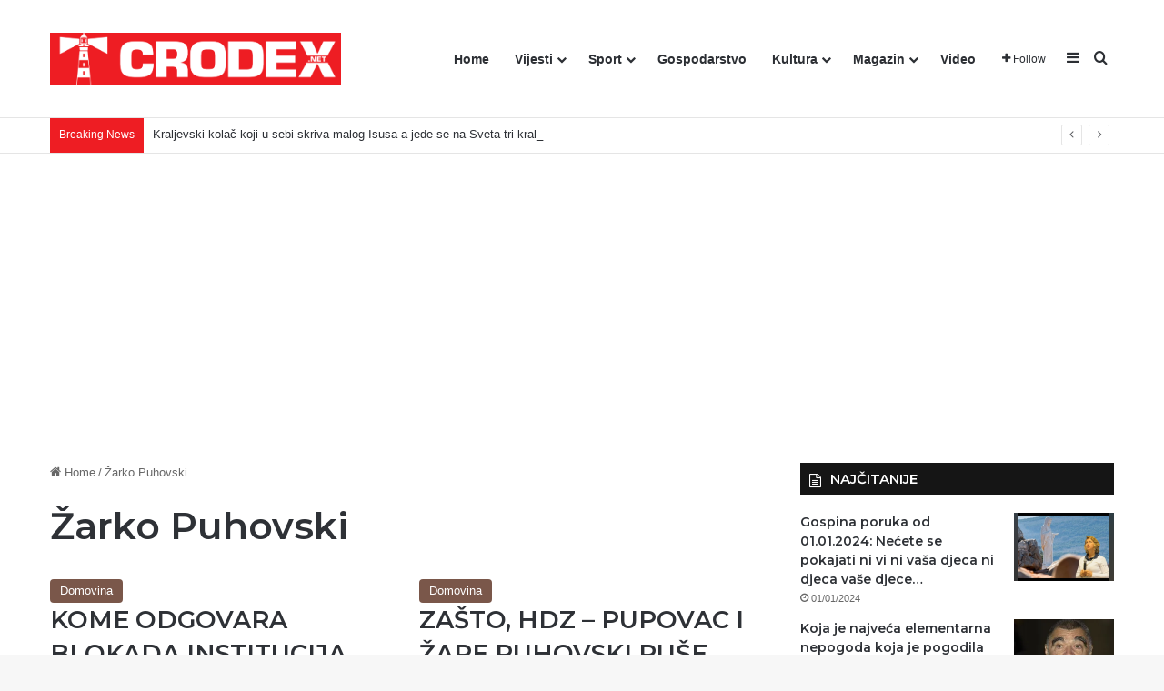

--- FILE ---
content_type: text/html; charset=UTF-8
request_url: https://crodex.net/tag/zarko-puhovski/
body_size: 17508
content:
<!DOCTYPE html><html lang="hr" class="" data-skin="light"><head><meta charset="UTF-8" /><link rel="profile" href="https://gmpg.org/xfn/11" /><meta http-equiv='x-dns-prefetch-control' content='on'><link rel='dns-prefetch' href='//cdnjs.cloudflare.com' /><link rel='dns-prefetch' href='//ajax.googleapis.com' /><link rel='dns-prefetch' href='//fonts.googleapis.com' /><link rel='dns-prefetch' href='//fonts.gstatic.com' /><link rel='dns-prefetch' href='//s.gravatar.com' /><link rel='dns-prefetch' href='//www.google-analytics.com' /><link rel='preload' as='script' href='https://ajax.googleapis.com/ajax/libs/webfont/1/webfont.js'><meta name='robots' content='index, follow, max-image-preview:large, max-snippet:-1, max-video-preview:-1' /><link media="all" href="https://crodex.net/wp-content/cache/autoptimize/css/autoptimize_b09791ba22557b09d0bb8f828dc63827.css" rel="stylesheet"><title>Arhiva Žarko Puhovski | CRODEX.NET</title><link rel="canonical" href="https://crodex.net/tag/zarko-puhovski/" /><meta property="og:locale" content="hr_HR" /><meta property="og:type" content="article" /><meta property="og:title" content="Arhiva Žarko Puhovski | CRODEX.NET" /><meta property="og:url" content="https://crodex.net/tag/zarko-puhovski/" /><meta property="og:site_name" content="CRODEX.NET" /><meta name="twitter:card" content="summary_large_image" /> <script type="application/ld+json" class="yoast-schema-graph">{"@context":"https://schema.org","@graph":[{"@type":"CollectionPage","@id":"https://crodex.net/tag/zarko-puhovski/","url":"https://crodex.net/tag/zarko-puhovski/","name":"Arhiva Žarko Puhovski | CRODEX.NET","isPartOf":{"@id":"https://crodex.net/#website"},"primaryImageOfPage":{"@id":"https://crodex.net/tag/zarko-puhovski/#primaryimage"},"image":{"@id":"https://crodex.net/tag/zarko-puhovski/#primaryimage"},"thumbnailUrl":"https://i0.wp.com/crodex.net/wp-content/uploads/2022/11/domovino-11-22.jpg?fit=892%2C456&ssl=1","breadcrumb":{"@id":"https://crodex.net/tag/zarko-puhovski/#breadcrumb"},"inLanguage":"hr"},{"@type":"ImageObject","inLanguage":"hr","@id":"https://crodex.net/tag/zarko-puhovski/#primaryimage","url":"https://i0.wp.com/crodex.net/wp-content/uploads/2022/11/domovino-11-22.jpg?fit=892%2C456&ssl=1","contentUrl":"https://i0.wp.com/crodex.net/wp-content/uploads/2022/11/domovino-11-22.jpg?fit=892%2C456&ssl=1","width":892,"height":456},{"@type":"BreadcrumbList","@id":"https://crodex.net/tag/zarko-puhovski/#breadcrumb","itemListElement":[{"@type":"ListItem","position":1,"name":"Početna stranica","item":"https://crodex.net/"},{"@type":"ListItem","position":2,"name":"Žarko Puhovski"}]},{"@type":"WebSite","@id":"https://crodex.net/#website","url":"https://crodex.net/","name":"CRODEX.NET","description":"Hrvatski informativni portal","publisher":{"@id":"https://crodex.net/#organization"},"potentialAction":[{"@type":"SearchAction","target":{"@type":"EntryPoint","urlTemplate":"https://crodex.net/?s={search_term_string}"},"query-input":{"@type":"PropertyValueSpecification","valueRequired":true,"valueName":"search_term_string"}}],"inLanguage":"hr"},{"@type":"Organization","@id":"https://crodex.net/#organization","name":"Crodex Media","url":"https://crodex.net/","logo":{"@type":"ImageObject","inLanguage":"hr","@id":"https://crodex.net/#/schema/logo/image/","url":"https://i0.wp.com/crodex.net/wp-content/uploads/2021/05/cropped-viber_slika_2021-05-18_12-05-43.png?fit=512%2C512&ssl=1","contentUrl":"https://i0.wp.com/crodex.net/wp-content/uploads/2021/05/cropped-viber_slika_2021-05-18_12-05-43.png?fit=512%2C512&ssl=1","width":512,"height":512,"caption":"Crodex Media"},"image":{"@id":"https://crodex.net/#/schema/logo/image/"},"sameAs":["https://www.facebook.com/Crodex.media"]}]}</script> <link rel='dns-prefetch' href='//www.googletagmanager.com' /><link rel='dns-prefetch' href='//stats.wp.com' /><link rel='dns-prefetch' href='//pagead2.googlesyndication.com' /><link rel='preconnect' href='//i0.wp.com' /><link rel='preconnect' href='//c0.wp.com' /><link rel="alternate" type="application/rss+xml" title="CRODEX.NET &raquo; Kanal" href="https://crodex.net/feed/" /><link rel="alternate" type="application/rss+xml" title="CRODEX.NET &raquo; Kanal komentara" href="https://crodex.net/comments/feed/" /><link rel="alternate" type="application/rss+xml" title="CRODEX.NET &raquo; Žarko Puhovski Kanal oznaka" href="https://crodex.net/tag/zarko-puhovski/feed/" /><meta name="viewport" content="width=device-width, initial-scale=1.0" /> <script type="text/javascript" src="https://crodex.net/wp-includes/js/jquery/jquery.min.js?ver=3.7.1" id="jquery-core-js"></script> 
 <script type="text/javascript" src="https://www.googletagmanager.com/gtag/js?id=G-4YGM64PNVW" id="google_gtagjs-js" async></script> <script type="text/javascript" id="google_gtagjs-js-after">window.dataLayer = window.dataLayer || [];function gtag(){dataLayer.push(arguments);}
gtag("set","linker",{"domains":["crodex.net"]});
gtag("js", new Date());
gtag("set", "developer_id.dZTNiMT", true);
gtag("config", "G-4YGM64PNVW");
//# sourceURL=google_gtagjs-js-after</script> <link rel="https://api.w.org/" href="https://crodex.net/wp-json/" /><link rel="alternate" title="JSON" type="application/json" href="https://crodex.net/wp-json/wp/v2/tags/2276" /><link rel="EditURI" type="application/rsd+xml" title="RSD" href="https://crodex.net/xmlrpc.php?rsd" /><meta name="generator" content="WordPress 6.9" /><meta name="generator" content="Site Kit by Google 1.168.0" /><script type='text/javascript'>var taqyeem = {"ajaxurl":"https://crodex.net/wp-admin/admin-ajax.php" , "your_rating":"Your Rating:"};</script> <meta http-equiv="X-UA-Compatible" content="IE=edge"><meta name="google-adsense-platform-account" content="ca-host-pub-2644536267352236"><meta name="google-adsense-platform-domain" content="sitekit.withgoogle.com"><meta name="onesignal" content="wordpress-plugin"/> <script>window.OneSignalDeferred = window.OneSignalDeferred || [];

      OneSignalDeferred.push(function(OneSignal) {
        var oneSignal_options = {};
        window._oneSignalInitOptions = oneSignal_options;

        oneSignal_options['serviceWorkerParam'] = { scope: '/wp-content/plugins/onesignal-free-web-push-notifications/sdk_files/push/onesignal/' };
oneSignal_options['serviceWorkerPath'] = 'OneSignalSDKWorker.js';

        OneSignal.Notifications.setDefaultUrl("https://crodex.net");

        oneSignal_options['wordpress'] = true;
oneSignal_options['appId'] = '99b9f1e9-470c-4dad-a5c5-2f9affe8049c';
oneSignal_options['allowLocalhostAsSecureOrigin'] = true;
oneSignal_options['welcomeNotification'] = { };
oneSignal_options['welcomeNotification']['title'] = "Crodex.net";
oneSignal_options['welcomeNotification']['message'] = "Hvala vam što ste se pretplatili";
oneSignal_options['welcomeNotification']['url'] = "https://crodex.net";
oneSignal_options['path'] = "https://crodex.net/wp-content/plugins/onesignal-free-web-push-notifications/sdk_files/";
oneSignal_options['safari_web_id'] = "web.onesignal.auto.5d451968-8243-4fe2-88cd-3c94a5f2a4fc";
oneSignal_options['promptOptions'] = { };
oneSignal_options['promptOptions']['actionMessage'] = "Pritisnite DOPUSTI ako želite primati naše vijesti.";
oneSignal_options['promptOptions']['exampleNotificationTitleDesktop'] = "Ovo je primjer obavijesti";
oneSignal_options['promptOptions']['acceptButtonText'] = "Dopusti!";
oneSignal_options['promptOptions']['cancelButtonText'] = "Ne hvala!";
oneSignal_options['promptOptions']['siteName'] = "https://crodex.net";
oneSignal_options['promptOptions']['autoAcceptTitle'] = "Dopusti";
oneSignal_options['notifyButton'] = { };
oneSignal_options['notifyButton']['enable'] = true;
oneSignal_options['notifyButton']['position'] = 'bottom-right';
oneSignal_options['notifyButton']['theme'] = 'default';
oneSignal_options['notifyButton']['size'] = 'medium';
oneSignal_options['notifyButton']['showCredit'] = true;
oneSignal_options['notifyButton']['text'] = {};
oneSignal_options['notifyButton']['text']['tip.state.unsubscribed'] = 'Pretplati se za obavijesti!';
oneSignal_options['notifyButton']['text']['tip.state.subscribed'] = 'Hvala Vam na Vašoj podršci!';
oneSignal_options['notifyButton']['text']['tip.state.blocked'] = 'Blokirali ste pretplatu!';
oneSignal_options['notifyButton']['text']['message.action.subscribed'] = 'Hvala Vam što ste se pretplatili na našu stranicu!';
oneSignal_options['notifyButton']['text']['message.action.resubscribed'] = 'Ponovno ste se pretplatili na našu stranicu!';
oneSignal_options['notifyButton']['text']['message.action.unsubscribed'] = 'Nećete više primati vijeti sa portala Crodex.net';
oneSignal_options['notifyButton']['text']['dialog.main.title'] = 'Organizirajte svoje vijesti!';
oneSignal_options['notifyButton']['text']['dialog.main.button.subscribe'] = 'PRETPLATI SE!';
oneSignal_options['notifyButton']['text']['dialog.main.button.unsubscribe'] = 'NEMOJ SE PRETPLATITI';
oneSignal_options['notifyButton']['text']['dialog.blocked.title'] = 'Odblokirajte vijesti';
oneSignal_options['notifyButton']['text']['dialog.blocked.message'] = 'Pratite ove korake da bi ste se pretplatili';
              OneSignal.init(window._oneSignalInitOptions);
              OneSignal.Slidedown.promptPush()      });

      function documentInitOneSignal() {
        var oneSignal_elements = document.getElementsByClassName("OneSignal-prompt");

        var oneSignalLinkClickHandler = function(event) { OneSignal.Notifications.requestPermission(); event.preventDefault(); };        for(var i = 0; i < oneSignal_elements.length; i++)
          oneSignal_elements[i].addEventListener('click', oneSignalLinkClickHandler, false);
      }

      if (document.readyState === 'complete') {
           documentInitOneSignal();
      }
      else {
           window.addEventListener("load", function(event){
               documentInitOneSignal();
          });
      }</script>  <script type="text/javascript" async="async" src="https://pagead2.googlesyndication.com/pagead/js/adsbygoogle.js?client=ca-pub-5691021586028996&amp;host=ca-host-pub-2644536267352236" crossorigin="anonymous"></script> <link rel="icon" href="https://i0.wp.com/crodex.net/wp-content/uploads/2021/05/cropped-viber_slika_2021-05-18_12-05-43.png?fit=32%2C32&#038;ssl=1" sizes="32x32" /><link rel="icon" href="https://i0.wp.com/crodex.net/wp-content/uploads/2021/05/cropped-viber_slika_2021-05-18_12-05-43.png?fit=192%2C192&#038;ssl=1" sizes="192x192" /><link rel="apple-touch-icon" href="https://i0.wp.com/crodex.net/wp-content/uploads/2021/05/cropped-viber_slika_2021-05-18_12-05-43.png?fit=180%2C180&#038;ssl=1" /><meta name="msapplication-TileImage" content="https://i0.wp.com/crodex.net/wp-content/uploads/2021/05/cropped-viber_slika_2021-05-18_12-05-43.png?fit=270%2C270&#038;ssl=1" /></head><body id="tie-body" class="archive tag tag-zarko-puhovski tag-2276 wp-theme-jannah tie-no-js wrapper-has-shadow block-head-7 magazine2 is-thumb-overlay-disabled is-desktop is-header-layout-1 sidebar-right has-sidebar"><div class="background-overlay"><div id="tie-container" class="site tie-container"><div id="tie-wrapper"><header id="theme-header" class="theme-header header-layout-1 main-nav-light main-nav-default-light main-nav-below no-stream-item top-nav-active top-nav-light top-nav-default-light top-nav-below top-nav-below-main-nav has-normal-width-logo mobile-header-default"><div class="main-nav-wrapper"><nav id="main-nav" data-skin="search-in-main-nav" class="main-nav header-nav live-search-parent menu-style-default menu-style-solid-bg" style="line-height:128px" aria-label="Primary Navigation"><div class="container"><div class="main-menu-wrapper"><div id="mobile-header-components-area_1" class="mobile-header-components"><ul class="components"><li class="mobile-component_menu custom-menu-link"><a href="#" id="mobile-menu-icon" class=""><span class="tie-mobile-menu-icon tie-icon-grid-4"></span><span class="screen-reader-text">Menu</span></a></li></ul></div><div class="header-layout-1-logo" style="width:320px"><div id="logo" class="image-logo" style="margin-top: 4px; margin-bottom: 4px;"> <a title="CRODEX.NET" href="https://crodex.net/"> <picture class="tie-logo-default tie-logo-picture"> <source class="tie-logo-source-default tie-logo-source" srcset="https://crodex.net/wp-content/uploads/2021/06/Logo-Crodex-2-1.png"> <img class="tie-logo-img-default tie-logo-img" src="https://crodex.net/wp-content/uploads/2021/06/Logo-Crodex-2-1.png" alt="CRODEX.NET" width="320" height="120" style="max-height:120px; width: auto;" /> </picture> </a></div></div><div id="mobile-header-components-area_2" class="mobile-header-components"><ul class="components"><li class="mobile-component_search custom-menu-link"> <a href="#" class="tie-search-trigger-mobile"> <span class="tie-icon-search tie-search-icon" aria-hidden="true"></span> <span class="screen-reader-text">Traži</span> </a></li></ul></div><div id="menu-components-wrap"><div id="sticky-logo" class="image-logo"> <a title="CRODEX.NET" href="https://crodex.net/"> <picture class="tie-logo-default tie-logo-picture"> <source class="tie-logo-source-default tie-logo-source" srcset="https://crodex.net/wp-content/uploads/2021/06/Logo-Crodex-2-1.png"> <img class="tie-logo-img-default tie-logo-img" src="https://crodex.net/wp-content/uploads/2021/06/Logo-Crodex-2-1.png" alt="CRODEX.NET"  /> </picture> </a></div><div class="flex-placeholder"></div><div class="main-menu main-menu-wrap"><div id="main-nav-menu" class="main-menu header-menu"><ul id="menu-tielabs-main-menu" class="menu"><li id="menu-item-1073" class="menu-item menu-item-type-custom menu-item-object-custom menu-item-home menu-item-1073"><a href="https://crodex.net/">Home</a></li><li id="menu-item-1074" class="menu-item menu-item-type-taxonomy menu-item-object-category menu-item-has-children menu-item-1074"><a href="https://crodex.net/category/vijesti/">Vijesti</a><ul class="sub-menu menu-sub-content"><li id="menu-item-1138" class="menu-item menu-item-type-taxonomy menu-item-object-category menu-item-1138"><a href="https://crodex.net/category/vijesti/dijaspora/">Dijaspora</a></li><li id="menu-item-1139" class="menu-item menu-item-type-taxonomy menu-item-object-category menu-item-1139"><a href="https://crodex.net/category/vijesti/domovina/">Domovina</a></li><li id="menu-item-1140" class="menu-item menu-item-type-taxonomy menu-item-object-category menu-item-1140"><a href="https://crodex.net/category/vijesti/svijet/">Svijet</a></li><li id="menu-item-10137" class="menu-item menu-item-type-taxonomy menu-item-object-category menu-item-10137"><a href="https://crodex.net/category/vijesti/crna-kronika/">Crna kronika</a></li></ul></li><li id="menu-item-1155" class="menu-item menu-item-type-taxonomy menu-item-object-category menu-item-has-children menu-item-1155"><a href="https://crodex.net/category/sport/">Sport</a><ul class="sub-menu menu-sub-content"><li id="menu-item-1152" class="menu-item menu-item-type-taxonomy menu-item-object-category menu-item-1152"><a href="https://crodex.net/category/sport/nogomet/">Nogomet</a></li><li id="menu-item-1154" class="menu-item menu-item-type-taxonomy menu-item-object-category menu-item-1154"><a href="https://crodex.net/category/sport/rukomet/">Rukomet</a></li><li id="menu-item-1151" class="menu-item menu-item-type-taxonomy menu-item-object-category menu-item-1151"><a href="https://crodex.net/category/sport/kosarka/">Košarka</a></li><li id="menu-item-1156" class="menu-item menu-item-type-taxonomy menu-item-object-category menu-item-1156"><a href="https://crodex.net/category/sport/tenis/">Tenis</a></li><li id="menu-item-1150" class="menu-item menu-item-type-taxonomy menu-item-object-category menu-item-1150"><a href="https://crodex.net/category/sport/borilacki-sportovi/">Borilački sportovi</a></li><li id="menu-item-1153" class="menu-item menu-item-type-taxonomy menu-item-object-category menu-item-1153"><a href="https://crodex.net/category/sport/ostali-sportovi/">Ostali sportovi</a></li></ul></li><li id="menu-item-1157" class="menu-item menu-item-type-taxonomy menu-item-object-category menu-item-1157"><a href="https://crodex.net/category/gospodarstvo/">Gospodarstvo</a></li><li id="menu-item-1160" class="menu-item menu-item-type-taxonomy menu-item-object-category menu-item-has-children menu-item-1160"><a href="https://crodex.net/category/kultura/">Kultura</a><ul class="sub-menu menu-sub-content"><li id="menu-item-3471" class="menu-item menu-item-type-taxonomy menu-item-object-category menu-item-3471"><a href="https://crodex.net/category/kultura/vjera/">Vjera</a></li><li id="menu-item-3472" class="menu-item menu-item-type-taxonomy menu-item-object-category menu-item-3472"><a href="https://crodex.net/category/kultura/povijest/">Povijest</a></li></ul></li><li id="menu-item-1161" class="menu-item menu-item-type-taxonomy menu-item-object-category menu-item-has-children menu-item-1161"><a href="https://crodex.net/category/magazin/">Magazin</a><ul class="sub-menu menu-sub-content"><li id="menu-item-70320" class="menu-item menu-item-type-taxonomy menu-item-object-category menu-item-70320"><a href="https://crodex.net/category/kolumne/">Kolumne i komentari</a></li><li id="menu-item-3467" class="menu-item menu-item-type-taxonomy menu-item-object-category menu-item-3467"><a href="https://crodex.net/category/magazin/gastro/">Gastro</a></li><li id="menu-item-3468" class="menu-item menu-item-type-taxonomy menu-item-object-category menu-item-3468"><a href="https://crodex.net/category/magazin/ljepota-i-zdravlje/">Ljepota i zdravlje</a></li><li id="menu-item-7719" class="menu-item menu-item-type-taxonomy menu-item-object-category menu-item-7719"><a href="https://crodex.net/category/magazin/humor/">Humor</a></li><li id="menu-item-7720" class="menu-item menu-item-type-taxonomy menu-item-object-category menu-item-7720"><a href="https://crodex.net/category/magazin/zanimljivosti/">Zanimljivosti</a></li></ul></li><li id="menu-item-9503" class="menu-item menu-item-type-taxonomy menu-item-object-category menu-item-9503"><a href="https://crodex.net/category/video/">Video</a></li></ul></div></div><ul class="components"><li class="list-social-icons menu-item custom-menu-link"> <a href="#" class="follow-btn"> <span class="tie-icon-plus" aria-hidden="true"></span> <span class="follow-text">Follow</span> </a><ul class="dropdown-social-icons comp-sub-menu"><li class="social-icons-item"><a class="social-link facebook-social-icon" rel="external noopener nofollow" target="_blank" href="#"><span class="tie-social-icon tie-icon-facebook"></span><span class="social-text">Facebook</span></a></li><li class="social-icons-item"><a class="social-link twitter-social-icon" rel="external noopener nofollow" target="_blank" href="#"><span class="tie-social-icon tie-icon-twitter"></span><span class="social-text">X</span></a></li><li class="social-icons-item"><a class="social-link youtube-social-icon" rel="external noopener nofollow" target="_blank" href="#"><span class="tie-social-icon tie-icon-youtube"></span><span class="social-text">YouTube</span></a></li><li class="social-icons-item"><a class="social-link instagram-social-icon" rel="external noopener nofollow" target="_blank" href="#"><span class="tie-social-icon tie-icon-instagram"></span><span class="social-text">Instagram</span></a></li></ul></li><li class="side-aside-nav-icon menu-item custom-menu-link"> <a href="#"> <span class="tie-icon-navicon" aria-hidden="true"></span> <span class="screen-reader-text">Sidebar</span> </a></li><li class="search-compact-icon menu-item custom-menu-link"> <a href="#" class="tie-search-trigger"> <span class="tie-icon-search tie-search-icon" aria-hidden="true"></span> <span class="screen-reader-text">Traži</span> </a></li></ul></div></div></div></nav></div><nav id="top-nav"  class="has-breaking-menu top-nav header-nav has-breaking-news" aria-label="Secondary Navigation"><div class="container"><div class="topbar-wrapper"><div class="tie-alignleft"><div class="breaking controls-is-active"> <span class="breaking-title"> <span class="tie-icon-bolt breaking-icon" aria-hidden="true"></span> <span class="breaking-title-text">Breaking News</span> </span><ul id="breaking-news-in-header" class="breaking-news" data-type="reveal" data-arrows="true"><li class="news-item"> <a href="https://crodex.net/kraljevski-kolac-koji-u-sebi-skriva-malog-isusa-se-jede/">Kraljevski kolač koji u sebi skriva malog Isusa a jede se na Sveta tri kralja</a></li><li class="news-item"> <a href="https://crodex.net/glas-izeaela-stranka-mozemo-podrzava-terorizam-zao-nam-je-zagrepcana/">Glas Izeaela: Stranka Možemo podržava terorizam, žao nam je Zagrepčana</a></li><li class="news-item"> <a href="https://crodex.net/autofagija-kljuc-za-prevenciju-i-borbu-protiv-mnogih-bolesti/">Autofagija &#8211; ključ za prevenciju i borbu protiv mnogih bolesti!</a></li><li class="news-item"> <a href="https://crodex.net/sveta-tri-kralja-sto-simboliziraju-i-kakvi-su-obicaji-u/">Sveta tri kralja: Što simboliziraju i kakvi su običaji u našim krajevima</a></li><li class="news-item"> <a href="https://crodex.net/10-cinjenicnih-dokaza-hrvatstva-bosne-i-hercegovine/">10 ČINJENIČNIH DOKAZA HRVATSTVA Bosne i Hercegovine</a></li><li class="news-item"> <a href="https://crodex.net/komentari-o-americkoj-pljacki-razotkrivaju-koliko-je-hrvatska-mentalno-i-dalje-socijalisticka/">Komentari o “američkoj pljački” razotkrivaju koliko je Hrvatska mentalno i dalje socijalistička</a></li><li class="news-item"> <a href="https://crodex.net/knjiga-otac-autora-fra-serde-cavaradanas-nisu-izgubljena-djeca-izgubljeni-su-ocevi/">Knjiga „Otac“ autora fra Serđe Ćavara:„Danas nisu izgubljena djeca – izgubljeni su očevi“</a></li><li class="news-item"> <a href="https://crodex.net/sto-djeca-ne-kazu-roditeljima/">ŠTO DJECA NE KAŽU RODITELJIMA …</a></li><li class="news-item"> <a href="https://crodex.net/stimac-otvoreno-o-stvarnosti-u-bih-tesko-je-hrvatskom-narodu-ovo-istrpjeti/">Štimac otvoreno o stvarnosti u BiH: Teško je hrvatskom narodu ovo istrpjeti</a></li><li class="news-item"> <a href="https://crodex.net/do-kada-traje-bozicno-vrijeme-kada-je-vrijeme-za-raskititi-bor/">Do kada traje božićno vrijeme- kada je vrijeme za raskititi bor?</a></li></ul></div></div><div class="tie-alignright"></div></div></div></nav></header><div id="content" class="site-content container"><div id="main-content-row" class="tie-row main-content-row"><div class="main-content tie-col-md-8 tie-col-xs-12" role="main"><header id="tag-title-section" class="entry-header-outer container-wrapper archive-title-wrapper"><nav id="breadcrumb"><a href="https://crodex.net/"><span class="tie-icon-home" aria-hidden="true"></span> Home</a><em class="delimiter">/</em><span class="current">Žarko Puhovski</span></nav><script type="application/ld+json">{"@context":"http:\/\/schema.org","@type":"BreadcrumbList","@id":"#Breadcrumb","itemListElement":[{"@type":"ListItem","position":1,"item":{"name":"Home","@id":"https:\/\/crodex.net\/"}}]}</script><h1 class="page-title">Žarko Puhovski</h1></header><div class="masonry-grid-wrapper masonry-with-spaces"><div id="masonry-grid" data-layout="masonry" data-settings="{'uncropped_image':'jannah-image-post','category_meta':true,'post_meta':true,'excerpt':'true','excerpt_length':'20','read_more':'true','read_more_text':false,'media_overlay':true,'title_length':0,'is_full':false,'is_category':false}"><div class="container-wrapper post-element tie-standard"><div class="entry-archives-header"><div class="entry-header-inner"> <a class="post-cat tie-cat-28" href="https://crodex.net/category/vijesti/domovina/">Domovina</a><h2 class="entry-title"><a href="https://crodex.net/kome-odgovara-blokada-institucija-drzave/">KOME ODGOVARA BLOKADA INSTITUCIJA DRŽAVE?</a></h2><div class="post-meta clearfix"><span class="date meta-item tie-icon">05/11/2022</span><div class="tie-alignright"><span class="meta-comment tie-icon meta-item fa-before">0</span><span class="meta-views meta-item "><span class="tie-icon-fire" aria-hidden="true"></span> 233 </span></div></div></div></div><div class="clearfix"></div><div class="featured-area"> <a aria-label="KOME ODGOVARA BLOKADA INSTITUCIJA DRŽAVE?" href="https://crodex.net/kome-odgovara-blokada-institucija-drzave/" class="post-thumb"><img width="780" height="456" src="https://i0.wp.com/crodex.net/wp-content/uploads/2022/11/domovino-11-22.jpg?resize=780%2C456&amp;ssl=1" class="attachment-jannah-image-post size-jannah-image-post wp-post-image" alt="" decoding="async" fetchpriority="high" /></a></div><div class="entry-content"><p class="post-excerpt">ESEJ O HRVATSKOJ KAKVU SMO SANJALI, KAKVA JEST, I KAKOVA TREBA I MORA BITI. Tekst u 4 dijela, DIO I&hellip;</p> <a class="more-link button" href="https://crodex.net/kome-odgovara-blokada-institucija-drzave/">Read More &raquo;</a></div></div><div class="container-wrapper post-element tie-standard"><div class="entry-archives-header"><div class="entry-header-inner"> <a class="post-cat tie-cat-28" href="https://crodex.net/category/vijesti/domovina/">Domovina</a><h2 class="entry-title"><a href="https://crodex.net/zasto-hdz-pupovac-i-zare-puhovski-ruse-hrvatsku-kunu/">ZAŠTO, HDZ &#8211; PUPOVAC I ŽARE PUHOVSKI RUŠE HRVATSKU KUNU?</a></h2><div class="post-meta clearfix"><span class="date meta-item tie-icon">07/01/2022</span><div class="tie-alignright"><span class="meta-comment tie-icon meta-item fa-before">0</span><span class="meta-views meta-item "><span class="tie-icon-fire" aria-hidden="true"></span> 199 </span></div></div></div></div><div class="clearfix"></div><div class="featured-area"> <a aria-label="ZAŠTO, HDZ &#8211; PUPOVAC I ŽARE PUHOVSKI RUŠE HRVATSKU KUNU?" href="https://crodex.net/zasto-hdz-pupovac-i-zare-puhovski-ruse-hrvatsku-kunu/" class="post-thumb"><img width="780" height="470" src="https://i0.wp.com/crodex.net/wp-content/uploads/2022/01/maxresdefault-3-5.jpg?resize=780%2C470&amp;ssl=1" class="attachment-jannah-image-post size-jannah-image-post wp-post-image" alt="" decoding="async" loading="lazy" /></a></div><div class="entry-content"><p class="post-excerpt">Politički analitičar Žarko Puhovski gostovao je u emisiji programa Mreža TV te komentirao je treba li raspisati refendum oko uvođenja&hellip;</p> <a class="more-link button" href="https://crodex.net/zasto-hdz-pupovac-i-zare-puhovski-ruse-hrvatsku-kunu/">Read More &raquo;</a></div></div><div class="container-wrapper post-element tie-standard"><div class="entry-archives-header"><div class="entry-header-inner"> <a class="post-cat tie-cat-28" href="https://crodex.net/category/vijesti/domovina/">Domovina</a><h2 class="entry-title"><a href="https://crodex.net/cicak-odgovara-puhovskom-njegova-svjedocenja-72-i-u-haagu-moralni-su-fijasko-a-evo-i-detalj-iz-prve-ruke/">Čičak odgovara Puhovskom: Njegova svjedočenja &#8217;72. i u Haagu moralni su fijasko, a evo i detalj iz &#8216;prve ruke&#8217;</a></h2><div class="post-meta clearfix"><span class="date meta-item tie-icon">09/09/2021</span><div class="tie-alignright"><span class="meta-comment tie-icon meta-item fa-before">0</span><span class="meta-views meta-item "><span class="tie-icon-fire" aria-hidden="true"></span> 161 </span></div></div></div></div><div class="clearfix"></div><div class="featured-area"> <a aria-label="Čičak odgovara Puhovskom: Njegova svjedočenja &#8217;72. i u Haagu moralni su fijasko, a evo i detalj iz &#8216;prve ruke&#8217;" href="https://crodex.net/cicak-odgovara-puhovskom-njegova-svjedocenja-72-i-u-haagu-moralni-su-fijasko-a-evo-i-detalj-iz-prve-ruke/" class="post-thumb"><img width="780" height="470" src="https://i0.wp.com/crodex.net/wp-content/uploads/2021/09/ivan-zvonimir-cicak.jpg?resize=780%2C470&amp;ssl=1" class="attachment-jannah-image-post size-jannah-image-post wp-post-image" alt="" decoding="async" loading="lazy" /></a></div><div class="entry-content"><p class="post-excerpt">Politički analitičar Žarko Puhovski gostujući na jednoj televiziji, komentirao je sukob s predsjednikom Zoranom Milanovićem. Puhovski se, među ostalim, požalio na medije pa&hellip;</p> <a class="more-link button" href="https://crodex.net/cicak-odgovara-puhovskom-njegova-svjedocenja-72-i-u-haagu-moralni-su-fijasko-a-evo-i-detalj-iz-prve-ruke/">Read More &raquo;</a></div></div><div class="grid-sizer"></div><div class="gutter-sizer"></div></div></div></div><aside class="sidebar tie-col-md-4 tie-col-xs-12 normal-side is-sticky" aria-label="Primary Sidebar"><div class="theiaStickySidebar"><div id="posts-list-widget-22" class="container-wrapper widget posts-list"><div class="widget-title the-global-title"><div class="the-subtitle">NAJČITANIJE<span class="widget-title-icon tie-icon"></span></div></div><div class="widget-posts-list-wrapper"><div class="widget-posts-list-container posts-inverted"  data-current="1" data-query="{'number':'4','id':'','tags':'','offset':'','order':'views','current_post':12165,'asc_or_desc':'','trending_posts':false,'limit_published_days':''}" data-style="[]"><ul class="posts-list-items widget-posts-wrapper"><li class="widget-single-post-item widget-post-list tie-standard"><div class="post-widget-thumbnail"> <a aria-label="Gospina poruka od 01.01.2024: Nećete se pokajati ni vi ni vaša djeca ni djeca vaše djece…" href="https://crodex.net/gospina-poruka-od-1-1-2024-necete-se-pokajati-ni-vi-ni-vasa-djeca-ni-djeca-vase-djece/" class="post-thumb"><img width="220" height="150" src="https://i0.wp.com/crodex.net/wp-content/uploads/2023/12/Screenshot_20231231_201725_YouTube.jpg?resize=220%2C150&amp;ssl=1" class="attachment-jannah-image-small size-jannah-image-small tie-small-image wp-post-image" alt="MEĐUGORJE: STIGLA IZNENAĐUJUĆE PORUKA GOSPE ČOVJEČANSTVU. POVEZUJE SE S PAPOM crodex.net" decoding="async" loading="lazy" srcset="https://i0.wp.com/crodex.net/wp-content/uploads/2023/12/Screenshot_20231231_201725_YouTube.jpg?resize=220%2C150&amp;ssl=1 220w, https://i0.wp.com/crodex.net/wp-content/uploads/2023/12/Screenshot_20231231_201725_YouTube.jpg?zoom=2&amp;resize=220%2C150&amp;ssl=1 440w, https://i0.wp.com/crodex.net/wp-content/uploads/2023/12/Screenshot_20231231_201725_YouTube.jpg?zoom=3&amp;resize=220%2C150&amp;ssl=1 660w" sizes="auto, (max-width: 220px) 100vw, 220px" /></a></div><div class="post-widget-body "> <a class="post-title the-subtitle" href="https://crodex.net/gospina-poruka-od-1-1-2024-necete-se-pokajati-ni-vi-ni-vasa-djeca-ni-djeca-vase-djece/">Gospina poruka od 01.01.2024: Nećete se pokajati ni vi ni vaša djeca ni djeca vaše djece…</a><div class="post-meta"> <span class="date meta-item tie-icon">01/01/2024</span></div></div></li><li class="widget-single-post-item widget-post-list tie-standard"><div class="post-widget-thumbnail"> <a aria-label="Koja je najveća elementarna nepogoda koja je pogodila Hrvatsku?" href="https://crodex.net/ekskluzivno-zvizdacica-s-rebra-objavila-istinu-o-cjepi/" class="post-thumb"><img width="220" height="150" src="https://i0.wp.com/crodex.net/wp-content/uploads/2021/10/stipe-mesic.jpg?resize=220%2C150&amp;ssl=1" class="attachment-jannah-image-small size-jannah-image-small tie-small-image wp-post-image" alt="" decoding="async" loading="lazy" srcset="https://i0.wp.com/crodex.net/wp-content/uploads/2021/10/stipe-mesic.jpg?resize=220%2C150&amp;ssl=1 220w, https://i0.wp.com/crodex.net/wp-content/uploads/2021/10/stipe-mesic.jpg?zoom=2&amp;resize=220%2C150&amp;ssl=1 440w" sizes="auto, (max-width: 220px) 100vw, 220px" /></a></div><div class="post-widget-body "> <a class="post-title the-subtitle" href="https://crodex.net/ekskluzivno-zvizdacica-s-rebra-objavila-istinu-o-cjepi/">Koja je najveća elementarna nepogoda koja je pogodila Hrvatsku?</a><div class="post-meta"> <span class="date meta-item tie-icon">07/11/2021</span></div></div></li><li class="widget-single-post-item widget-post-list tie-standard"><div class="post-widget-thumbnail"> <a aria-label="Raskrinkavanje: Tko je Zoran Šprajc ex Jovanović?" href="https://crodex.net/raskrinkavanje-tko-je-zoran-sprajc-ex-jovanovic/" class="post-thumb"><img width="220" height="150" src="https://i0.wp.com/crodex.net/wp-content/uploads/2021/08/4f7715bb-b616-47d6-8335-4641a24afaf3.jpg?resize=220%2C150&amp;ssl=1" class="attachment-jannah-image-small size-jannah-image-small tie-small-image wp-post-image" alt="" decoding="async" loading="lazy" srcset="https://i0.wp.com/crodex.net/wp-content/uploads/2021/08/4f7715bb-b616-47d6-8335-4641a24afaf3.jpg?resize=220%2C150&amp;ssl=1 220w, https://i0.wp.com/crodex.net/wp-content/uploads/2021/08/4f7715bb-b616-47d6-8335-4641a24afaf3.jpg?zoom=2&amp;resize=220%2C150&amp;ssl=1 440w, https://i0.wp.com/crodex.net/wp-content/uploads/2021/08/4f7715bb-b616-47d6-8335-4641a24afaf3.jpg?zoom=3&amp;resize=220%2C150&amp;ssl=1 660w" sizes="auto, (max-width: 220px) 100vw, 220px" /></a></div><div class="post-widget-body "> <a class="post-title the-subtitle" href="https://crodex.net/raskrinkavanje-tko-je-zoran-sprajc-ex-jovanovic/">Raskrinkavanje: Tko je Zoran Šprajc ex Jovanović?</a><div class="post-meta"> <span class="date meta-item tie-icon">29/11/2023</span></div></div></li><li class="widget-single-post-item widget-post-list tie-standard"><div class="post-widget-thumbnail"> <a aria-label="Taksist nokautirao Petra Vidova, voditelja Faktografa i bivšeg novinara Indexa. Sve se to dogodilo zbog  krunice i slike Ante Gotovine" href="https://crodex.net/taksist-nokautirao-petra-vidova-voditelja-faktografa-i-bivseg-novinara-indexa-sve-se-to-dogodilo-zbog-krunice-i-slike-ante-gotovine/" class="post-thumb"><img width="220" height="150" src="https://i0.wp.com/crodex.net/wp-content/uploads/2021/05/Petar-Vidov.jpg?resize=220%2C150&amp;ssl=1" class="attachment-jannah-image-small size-jannah-image-small tie-small-image wp-post-image" alt="" decoding="async" loading="lazy" srcset="https://i0.wp.com/crodex.net/wp-content/uploads/2021/05/Petar-Vidov.jpg?w=1024&amp;ssl=1 1024w, https://i0.wp.com/crodex.net/wp-content/uploads/2021/05/Petar-Vidov.jpg?resize=300%2C205&amp;ssl=1 300w, https://i0.wp.com/crodex.net/wp-content/uploads/2021/05/Petar-Vidov.jpg?resize=768%2C525&amp;ssl=1 768w, https://i0.wp.com/crodex.net/wp-content/uploads/2021/05/Petar-Vidov.jpg?resize=220%2C150&amp;ssl=1 220w" sizes="auto, (max-width: 220px) 100vw, 220px" /></a></div><div class="post-widget-body "> <a class="post-title the-subtitle" href="https://crodex.net/taksist-nokautirao-petra-vidova-voditelja-faktografa-i-bivseg-novinara-indexa-sve-se-to-dogodilo-zbog-krunice-i-slike-ante-gotovine/">Taksist nokautirao Petra Vidova, voditelja Faktografa i bivšeg novinara Indexa. Sve se to dogodilo zbog  krunice i slike Ante Gotovine</a><div class="post-meta"> <span class="date meta-item tie-icon">20/12/2023</span></div></div></li></ul></div><div class="widget-pagination-wrapper"><a class="widget-pagination next-posts show-more-button load-more-button" href="#" data-text="Učitaj više">Učitaj više</a></div></div><div class="clearfix"></div></div><div id="posts-list-widget-11" class="container-wrapper widget posts-list"><div class="widget-title the-global-title"><div class="the-subtitle">NAJNOVIJE<span class="widget-title-icon tie-icon"></span></div></div><div class="widget-posts-list-wrapper"><div class="widget-posts-list-container posts-list-half-posts"  data-current="1" data-query="{'number':'4','id':'','tags':'','offset':'','order':'latest','current_post':39155,'asc_or_desc':'','trending_posts':false,'limit_published_days':''}" data-style="{'thumbnail':'jannah-image-large'}"><ul class="posts-list-items widget-posts-wrapper"><li class="widget-single-post-item widget-post-list tie-standard"><div class="post-widget-thumbnail"> <a aria-label="Kraljevski kolač koji u sebi skriva malog Isusa a jede se na Sveta tri kralja" href="https://crodex.net/kraljevski-kolac-koji-u-sebi-skriva-malog-isusa-se-jede/" class="post-thumb"><img width="390" height="220" src="https://i0.wp.com/crodex.net/wp-content/uploads/2022/01/maxresdefault-4-4.jpg?resize=390%2C220&amp;ssl=1" class="attachment-jannah-image-large size-jannah-image-large wp-post-image" alt="" decoding="async" loading="lazy" srcset="https://i0.wp.com/crodex.net/wp-content/uploads/2022/01/maxresdefault-4-4.jpg?w=1280&amp;ssl=1 1280w, https://i0.wp.com/crodex.net/wp-content/uploads/2022/01/maxresdefault-4-4.jpg?resize=300%2C169&amp;ssl=1 300w, https://i0.wp.com/crodex.net/wp-content/uploads/2022/01/maxresdefault-4-4.jpg?resize=1024%2C576&amp;ssl=1 1024w, https://i0.wp.com/crodex.net/wp-content/uploads/2022/01/maxresdefault-4-4.jpg?resize=768%2C432&amp;ssl=1 768w, https://i0.wp.com/crodex.net/wp-content/uploads/2022/01/maxresdefault-4-4.jpg?resize=390%2C220&amp;ssl=1 390w" sizes="auto, (max-width: 390px) 100vw, 390px" /></a></div><div class="post-widget-body "> <a class="post-title the-subtitle" href="https://crodex.net/kraljevski-kolac-koji-u-sebi-skriva-malog-isusa-se-jede/">Kraljevski kolač koji u sebi skriva malog Isusa a jede se na Sveta tri kralja</a><div class="post-meta"> <span class="date meta-item tie-icon">31 minuta ago</span></div></div></li><li class="widget-single-post-item widget-post-list tie-standard"><div class="post-widget-thumbnail"> <a aria-label="Glas Izeaela: Stranka Možemo podržava terorizam, žao nam je Zagrepčana" href="https://crodex.net/glas-izeaela-stranka-mozemo-podrzava-terorizam-zao-nam-je-zagrepcana/" class="post-thumb"><img width="390" height="220" src="https://i0.wp.com/crodex.net/wp-content/uploads/2024/04/mozemo-j.jpg?resize=390%2C220&amp;ssl=1" class="attachment-jannah-image-large size-jannah-image-large wp-post-image" alt="" decoding="async" loading="lazy" srcset="https://i0.wp.com/crodex.net/wp-content/uploads/2024/04/mozemo-j.jpg?resize=390%2C220&amp;ssl=1 390w, https://i0.wp.com/crodex.net/wp-content/uploads/2024/04/mozemo-j.jpg?zoom=2&amp;resize=390%2C220&amp;ssl=1 780w, https://i0.wp.com/crodex.net/wp-content/uploads/2024/04/mozemo-j.jpg?zoom=3&amp;resize=390%2C220&amp;ssl=1 1170w" sizes="auto, (max-width: 390px) 100vw, 390px" /></a></div><div class="post-widget-body "> <a class="post-title the-subtitle" href="https://crodex.net/glas-izeaela-stranka-mozemo-podrzava-terorizam-zao-nam-je-zagrepcana/">Glas Izeaela: Stranka Možemo podržava terorizam, žao nam je Zagrepčana</a><div class="post-meta"> <span class="date meta-item tie-icon">41 minuta ago</span></div></div></li><li class="widget-single-post-item widget-post-list tie-standard"><div class="post-widget-thumbnail"> <a aria-label="Autofagija &#8211; ključ za prevenciju i borbu protiv mnogih bolesti!" href="https://crodex.net/autofagija-kljuc-za-prevenciju-i-borbu-protiv-mnogih-bolesti/" class="post-thumb"><img width="390" height="220" src="https://i0.wp.com/crodex.net/wp-content/uploads/2022/11/autofagija-11-22.jpg?resize=390%2C220&amp;ssl=1" class="attachment-jannah-image-large size-jannah-image-large wp-post-image" alt="" decoding="async" loading="lazy" srcset="https://i0.wp.com/crodex.net/wp-content/uploads/2022/11/autofagija-11-22.jpg?resize=390%2C220&amp;ssl=1 390w, https://i0.wp.com/crodex.net/wp-content/uploads/2022/11/autofagija-11-22.jpg?zoom=2&amp;resize=390%2C220&amp;ssl=1 780w" sizes="auto, (max-width: 390px) 100vw, 390px" /></a></div><div class="post-widget-body "> <a class="post-title the-subtitle" href="https://crodex.net/autofagija-kljuc-za-prevenciju-i-borbu-protiv-mnogih-bolesti/">Autofagija &#8211; ključ za prevenciju i borbu protiv mnogih bolesti!</a><div class="post-meta"> <span class="date meta-item tie-icon">49 minuta ago</span></div></div></li><li class="widget-single-post-item widget-post-list tie-standard"><div class="post-widget-thumbnail"> <a aria-label="Sveta tri kralja: Što simboliziraju i kakvi su običaji u našim krajevima" href="https://crodex.net/sveta-tri-kralja-sto-simboliziraju-i-kakvi-su-obicaji-u/" class="post-thumb"><img width="390" height="220" src="https://i0.wp.com/crodex.net/wp-content/uploads/2022/01/maxresdefault-3-4.jpg?resize=390%2C220&amp;ssl=1" class="attachment-jannah-image-large size-jannah-image-large wp-post-image" alt="" decoding="async" loading="lazy" srcset="https://i0.wp.com/crodex.net/wp-content/uploads/2022/01/maxresdefault-3-4.jpg?w=1280&amp;ssl=1 1280w, https://i0.wp.com/crodex.net/wp-content/uploads/2022/01/maxresdefault-3-4.jpg?resize=300%2C169&amp;ssl=1 300w, https://i0.wp.com/crodex.net/wp-content/uploads/2022/01/maxresdefault-3-4.jpg?resize=1024%2C576&amp;ssl=1 1024w, https://i0.wp.com/crodex.net/wp-content/uploads/2022/01/maxresdefault-3-4.jpg?resize=768%2C432&amp;ssl=1 768w, https://i0.wp.com/crodex.net/wp-content/uploads/2022/01/maxresdefault-3-4.jpg?resize=390%2C220&amp;ssl=1 390w" sizes="auto, (max-width: 390px) 100vw, 390px" /></a></div><div class="post-widget-body "> <a class="post-title the-subtitle" href="https://crodex.net/sveta-tri-kralja-sto-simboliziraju-i-kakvi-su-obicaji-u/">Sveta tri kralja: Što simboliziraju i kakvi su običaji u našim krajevima</a><div class="post-meta"> <span class="date meta-item tie-icon">8 sati ago</span></div></div></li></ul></div><div class="widget-pagination-wrapper"><a class="widget-pagination next-posts show-more-button load-more-button" href="#" data-text="Učitaj više">Učitaj više</a></div></div><div class="clearfix"></div></div><div id="facebook-widget-9" class="container-wrapper widget facebook-widget"><div class="widget-title the-global-title"><div class="the-subtitle">Zapratite nas na facebooku<span class="widget-title-icon tie-icon"></span></div></div><div id="fb-root"></div> <script data-cfasync="false">(function(d, s, id){
					  var js, fjs = d.getElementsByTagName(s)[0];
					  if (d.getElementById(id)) return;
					  js = d.createElement(s); js.id = id;
					  js.src = "//connect.facebook.net/hr/sdk.js#xfbml=1&version=v3.2";
					  fjs.parentNode.insertBefore(js, fjs);
					}(document, 'script', 'facebook-jssdk'));</script> <div class="fb-page" data-href="http://www.facebook.com/Crodex.media" data-hide-cover="false" data-show-facepile="true" data-show-posts="true" data-adapt-container-width="true"><div class="fb-xfbml-parse-ignore"><a href="https://www.facebook.com/Crodex.media">Find us on Facebook</a></div></div><div class="clearfix"></div></div></div></aside></div></div><footer id="footer" class="site-footer dark-skin dark-widgetized-area"><div id="footer-widgets-container"><div class="container"><div class="footer-widget-area footer-boxed-widget-area"><div class="tie-row"><div class="tie-col-md-3 normal-side"><div id="wpforms-widget-3" class="container-wrapper widget wpforms-widget"><div class="widget-title the-global-title"><div class="the-subtitle">KONTAKTIRAJTE NAS<span class="widget-title-icon tie-icon"></span></div></div><div class="wpforms-container wpforms-container-full" id="wpforms-4323"><form id="wpforms-form-4323" class="wpforms-validate wpforms-form" data-formid="4323" method="post" enctype="multipart/form-data" action="/tag/zarko-puhovski/" data-token="365e10ebda688076659a39742cc3e7ff" data-token-time="1767719364"><noscript class="wpforms-error-noscript">Please enable JavaScript in your browser to complete this form.</noscript><div class="wpforms-field-container"><div id="wpforms-4323-field_0-container" class="wpforms-field wpforms-field-name" data-field-id="0"><label class="wpforms-field-label" for="wpforms-4323-field_0">Ime i Prezime <span class="wpforms-required-label">*</span></label><input type="text" id="wpforms-4323-field_0" class="wpforms-field-large wpforms-field-required" name="wpforms[fields][0]" required></div><div id="wpforms-4323-field_1-container" class="wpforms-field wpforms-field-email" data-field-id="1"><label class="wpforms-field-label" for="wpforms-4323-field_1">Email <span class="wpforms-required-label">*</span></label><input type="email" id="wpforms-4323-field_1" class="wpforms-field-large wpforms-field-required" name="wpforms[fields][1]" spellcheck="false" required></div><div id="wpforms-4323-field_2-container" class="wpforms-field wpforms-field-textarea" data-field-id="2"><label class="wpforms-field-label" for="wpforms-4323-field_2">Poruka <span class="wpforms-required-label">*</span></label><textarea id="wpforms-4323-field_2" class="wpforms-field-medium wpforms-field-required" name="wpforms[fields][2]" required></textarea></div></div><div class="wpforms-recaptcha-container wpforms-is-recaptcha wpforms-is-recaptcha-type-v2" ><div class="g-recaptcha" data-sitekey="6LdDKU0hAAAAANeMbnIpe5UGOaF0nOMskhCCJciA"></div><input type="text" name="g-recaptcha-hidden" class="wpforms-recaptcha-hidden" style="position:absolute!important;clip:rect(0,0,0,0)!important;height:1px!important;width:1px!important;border:0!important;overflow:hidden!important;padding:0!important;margin:0!important;" data-rule-recaptcha="1"></div><div class="wpforms-submit-container" ><input type="hidden" name="wpforms[id]" value="4323"><input type="hidden" name="page_title" value="Žarko Puhovski"><input type="hidden" name="page_url" value="https://crodex.net/tag/zarko-puhovski/"><input type="hidden" name="url_referer" value=""><button type="submit" name="wpforms[submit]" id="wpforms-submit-4323" class="wpforms-submit" data-alt-text="Šalje..." data-submit-text="Pošalji" aria-live="assertive" value="wpforms-submit">Pošalji</button></div></form></div><div class="clearfix"></div></div></div><div class="tie-col-md-3 normal-side"><div class="widget social-icons-widget widget-content-only"><ul class="solid-social-icons is-centered"><li class="social-icons-item"><a class="social-link facebook-social-icon" rel="external noopener nofollow" target="_blank" href="#"><span class="tie-social-icon tie-icon-facebook"></span><span class="screen-reader-text">Facebook</span></a></li><li class="social-icons-item"><a class="social-link twitter-social-icon" rel="external noopener nofollow" target="_blank" href="#"><span class="tie-social-icon tie-icon-twitter"></span><span class="screen-reader-text">X</span></a></li><li class="social-icons-item"><a class="social-link youtube-social-icon" rel="external noopener nofollow" target="_blank" href="#"><span class="tie-social-icon tie-icon-youtube"></span><span class="screen-reader-text">YouTube</span></a></li><li class="social-icons-item"><a class="social-link instagram-social-icon" rel="external noopener nofollow" target="_blank" href="#"><span class="tie-social-icon tie-icon-instagram"></span><span class="screen-reader-text">Instagram</span></a></li></ul><div class="clearfix"></div></div></div><div class="tie-col-md-3 normal-side"><div id="posts-list-widget-10" class="container-wrapper widget posts-list"><div class="widget-title the-global-title"><div class="the-subtitle">TAKOĐER PROČITAJTE<span class="widget-title-icon tie-icon"></span></div></div><div class="widget-posts-list-wrapper"><div class="widget-posts-list-container posts-list-half-posts" ><ul class="posts-list-items widget-posts-wrapper"><li class="widget-single-post-item widget-post-list tie-standard"><div class="post-widget-thumbnail"> <a aria-label="Popularni dodatak u automobilima nije toliko praktičan kako se čini, a niti siguran" href="https://crodex.net/popularni-dodatak-u-automobilima-nije-toliko-praktican-kako-se-cini-a-niti-siguran/" class="post-thumb"><img width="390" height="220" src="https://i0.wp.com/crodex.net/wp-content/uploads/2022/08/zaslon-vozila-08-22.jpg?resize=390%2C220&amp;ssl=1" class="attachment-jannah-image-large size-jannah-image-large wp-post-image" alt="" decoding="async" loading="lazy" /></a></div><div class="post-widget-body "> <a class="post-title the-subtitle" href="https://crodex.net/popularni-dodatak-u-automobilima-nije-toliko-praktican-kako-se-cini-a-niti-siguran/">Popularni dodatak u automobilima nije toliko praktičan kako se čini, a niti siguran</a><div class="post-meta"> <span class="date meta-item tie-icon">20/08/2022</span></div></div></li><li class="widget-single-post-item widget-post-list tie-standard"><div class="post-widget-thumbnail"> <a aria-label="Bravo Plenki, bravo HDZ!" href="https://crodex.net/bravo-plenki-bravo-hdz/" class="post-thumb"><img width="390" height="220" src="https://i0.wp.com/crodex.net/wp-content/uploads/2022/05/pupovac-plenkovic-vlada-rh-640x360-1.jpg?resize=390%2C220&amp;ssl=1" class="attachment-jannah-image-large size-jannah-image-large wp-post-image" alt="" decoding="async" loading="lazy" srcset="https://i0.wp.com/crodex.net/wp-content/uploads/2022/05/pupovac-plenkovic-vlada-rh-640x360-1.jpg?w=640&amp;ssl=1 640w, https://i0.wp.com/crodex.net/wp-content/uploads/2022/05/pupovac-plenkovic-vlada-rh-640x360-1.jpg?resize=300%2C169&amp;ssl=1 300w, https://i0.wp.com/crodex.net/wp-content/uploads/2022/05/pupovac-plenkovic-vlada-rh-640x360-1.jpg?resize=390%2C220&amp;ssl=1 390w" sizes="auto, (max-width: 390px) 100vw, 390px" /></a></div><div class="post-widget-body "> <a class="post-title the-subtitle" href="https://crodex.net/bravo-plenki-bravo-hdz/">Bravo Plenki, bravo HDZ!</a><div class="post-meta"> <span class="date meta-item tie-icon">18/06/2023</span></div></div></li><li class="widget-single-post-item widget-post-list tie-standard"><div class="post-widget-thumbnail"> <a aria-label="HENRY KISSINGER: NE POSTOJI BOSANSKI JEZIK, NE POSTOJI BOSANSKA KULTURA, TUĐMAN JE VELIKI ČOVJEK HRVATSKE POVIJESTI" href="https://crodex.net/henry-kissinger-ne-postoji-bosanski-jezik-ne-postoji-bosanska-kultura-tudman-je-veliki-covjek-hrvatske-povijesti/" class="post-thumb"><img width="390" height="220" src="https://i0.wp.com/crodex.net/wp-content/uploads/2023/11/Screenshot_20231130_203736_YouTube.jpg?resize=390%2C220&amp;ssl=1" class="attachment-jannah-image-large size-jannah-image-large wp-post-image" alt="" decoding="async" loading="lazy" srcset="https://i0.wp.com/crodex.net/wp-content/uploads/2023/11/Screenshot_20231130_203736_YouTube.jpg?resize=390%2C220&amp;ssl=1 390w, https://i0.wp.com/crodex.net/wp-content/uploads/2023/11/Screenshot_20231130_203736_YouTube.jpg?zoom=2&amp;resize=390%2C220&amp;ssl=1 780w, https://i0.wp.com/crodex.net/wp-content/uploads/2023/11/Screenshot_20231130_203736_YouTube.jpg?zoom=3&amp;resize=390%2C220&amp;ssl=1 1170w" sizes="auto, (max-width: 390px) 100vw, 390px" /></a></div><div class="post-widget-body "> <a class="post-title the-subtitle" href="https://crodex.net/henry-kissinger-ne-postoji-bosanski-jezik-ne-postoji-bosanska-kultura-tudman-je-veliki-covjek-hrvatske-povijesti/">HENRY KISSINGER: NE POSTOJI BOSANSKI JEZIK, NE POSTOJI BOSANSKA KULTURA, TUĐMAN JE VELIKI ČOVJEK HRVATSKE POVIJESTI</a><div class="post-meta"> <span class="date meta-item tie-icon">30/11/2023</span></div></div></li><li class="widget-single-post-item widget-post-list tie-standard"><div class="post-widget-thumbnail"> <a aria-label="NOBILOVA MREŽA: Kako su konstruirane presude i medijske laži protiv Darija Kordića" href="https://crodex.net/nobilova-mreza-kako-su-konstruirane-presude-i-medijske-lazi-protiv-darija-kordica/" class="post-thumb"><img width="390" height="220" src="https://i0.wp.com/crodex.net/wp-content/uploads/2023/06/dario-kordic-priredili-uredili-mladen-pavkovic-miroslav-piplica-slika-134077672.jpg?resize=390%2C220&amp;ssl=1" class="attachment-jannah-image-large size-jannah-image-large wp-post-image" alt="" decoding="async" loading="lazy" /></a></div><div class="post-widget-body "> <a class="post-title the-subtitle" href="https://crodex.net/nobilova-mreza-kako-su-konstruirane-presude-i-medijske-lazi-protiv-darija-kordica/">NOBILOVA MREŽA: Kako su konstruirane presude i medijske laži protiv Darija Kordića</a><div class="post-meta"> <span class="date meta-item tie-icon">10/10/2025</span></div></div></li></ul></div></div><div class="clearfix"></div></div></div><div class="tie-col-md-3 normal-side"><div id="tie-widget-categories-4" class="container-wrapper widget widget_categories tie-widget-categories"><div class="widget-title the-global-title"><div class="the-subtitle">Categories<span class="widget-title-icon tie-icon"></span></div></div><ul><li class="cat-item cat-counter tie-cat-item-122"><a href="https://crodex.net/category/izbor-urednistva/">Izbor uredništva</a> <span>2.544</span></li><li class="cat-item cat-counter tie-cat-item-1691"><a href="https://crodex.net/category/video/">Video</a> <span>1.205</span></li><li class="cat-item cat-counter tie-cat-item-50"><a href="https://crodex.net/category/magazin/">Magazin</a> <span>1.832</span><ul class='children'><li class="cat-item cat-counter tie-cat-item-1296"><a href="https://crodex.net/category/magazin/zanimljivosti/">Zanimljivosti</a> <span>969</span></li><li class="cat-item cat-counter tie-cat-item-332"><a href="https://crodex.net/category/magazin/ljepota-i-zdravlje/">Ljepota i zdravlje</a> <span>255</span></li><li class="cat-item cat-counter tie-cat-item-1297"><a href="https://crodex.net/category/magazin/humor/">Humor</a> <span>151</span></li><li class="cat-item cat-counter tie-cat-item-391"><a href="https://crodex.net/category/magazin/gastro/">Gastro</a> <span>33</span></li><li class="cat-item cat-counter tie-cat-item-10563"><a href="https://crodex.net/category/magazin/kolumne-i-komentari/">Kolumne i komentari</a> <span>6</span></li></ul></li><li class="cat-item cat-counter tie-cat-item-24"><a href="https://crodex.net/category/vijesti/">Vijesti</a> <span>6.760</span><ul class='children'><li class="cat-item cat-counter tie-cat-item-28"><a href="https://crodex.net/category/vijesti/domovina/">Domovina</a> <span>4.925</span></li><li class="cat-item cat-counter tie-cat-item-40"><a href="https://crodex.net/category/vijesti/svijet/">Svijet</a> <span>1.446</span></li><li class="cat-item cat-counter tie-cat-item-1849"><a href="https://crodex.net/category/vijesti/crna-kronika/">Crna kronika</a> <span>213</span></li><li class="cat-item cat-counter tie-cat-item-39"><a href="https://crodex.net/category/vijesti/dijaspora/">Dijaspora</a> <span>36</span></li></ul></li><li class="cat-item cat-counter tie-cat-item-48"><a href="https://crodex.net/category/gospodarstvo/">Gospodarstvo</a> <span>336</span></li><li class="cat-item cat-counter tie-cat-item-1"><a href="https://crodex.net/category/uncategorized/">Uncategorized</a> <span>286</span></li><li class="cat-item cat-counter tie-cat-item-10562"><a href="https://crodex.net/category/kolumne/">Kolumne i komentari</a> <span>235</span></li><li class="cat-item cat-counter tie-cat-item-49"><a href="https://crodex.net/category/kultura/">Kultura</a> <span>1.396</span><ul class='children'><li class="cat-item cat-counter tie-cat-item-285"><a href="https://crodex.net/category/kultura/povijest/">Povijest</a> <span>765</span></li><li class="cat-item cat-counter tie-cat-item-463"><a href="https://crodex.net/category/kultura/vjera/">Vjera</a> <span>482</span></li></ul></li><li class="cat-item cat-counter tie-cat-item-41"><a href="https://crodex.net/category/sport/">Sport</a> <span>386</span><ul class='children'><li class="cat-item cat-counter tie-cat-item-42"><a href="https://crodex.net/category/sport/nogomet/">Nogomet</a> <span>206</span></li><li class="cat-item cat-counter tie-cat-item-45"><a href="https://crodex.net/category/sport/tenis/">Tenis</a> <span>77</span></li><li class="cat-item cat-counter tie-cat-item-46"><a href="https://crodex.net/category/sport/borilacki-sportovi/">Borilački sportovi</a> <span>26</span></li><li class="cat-item cat-counter tie-cat-item-43"><a href="https://crodex.net/category/sport/kosarka/">Košarka</a> <span>24</span></li><li class="cat-item cat-counter tie-cat-item-47"><a href="https://crodex.net/category/sport/ostali-sportovi/">Ostali sportovi</a> <span>9</span></li><li class="cat-item cat-counter tie-cat-item-44"><a href="https://crodex.net/category/sport/rukomet/">Rukomet</a> <span>7</span></li></ul></li></ul><div class="clearfix"></div></div></div></div></div><div class="footer-widget-area "><div class="tie-row"><div class="tie-col-md-3 normal-side"><div id="nav_menu-4" class="container-wrapper widget widget_nav_menu"><div class="widget-title the-global-title"><div class="the-subtitle">NAJČITANIJE KATEGORIJE<span class="widget-title-icon tie-icon"></span></div></div><div class="menu-glavni-izbornik-container"><ul id="menu-glavni-izbornik" class="menu"><li id="menu-item-1146" class="menu-item menu-item-type-taxonomy menu-item-object-category menu-item-has-children menu-item-1146"><a href="https://crodex.net/category/vijesti/">Vijesti</a><ul class="sub-menu"><li id="menu-item-1147" class="menu-item menu-item-type-taxonomy menu-item-object-category menu-item-1147"><a href="https://crodex.net/category/vijesti/dijaspora/">Dijaspora</a></li><li id="menu-item-1148" class="menu-item menu-item-type-taxonomy menu-item-object-category menu-item-1148"><a href="https://crodex.net/category/vijesti/domovina/">Domovina</a></li><li id="menu-item-1149" class="menu-item menu-item-type-taxonomy menu-item-object-category menu-item-1149"><a href="https://crodex.net/category/vijesti/svijet/">Svijet</a></li></ul></li></ul></div><div class="clearfix"></div></div></div><div class="tie-col-md-3 normal-side"><div id="nav_menu-5" class="container-wrapper widget widget_nav_menu"><div class="widget-title the-global-title"><div class="the-subtitle">MORATE PROČITATI<span class="widget-title-icon tie-icon"></span></div></div><div class="menu-glavni-izbornik-container"><ul id="menu-glavni-izbornik-1" class="menu"><li class="menu-item menu-item-type-taxonomy menu-item-object-category menu-item-has-children menu-item-1146"><a href="https://crodex.net/category/vijesti/">Vijesti</a><ul class="sub-menu"><li class="menu-item menu-item-type-taxonomy menu-item-object-category menu-item-1147"><a href="https://crodex.net/category/vijesti/dijaspora/">Dijaspora</a></li><li class="menu-item menu-item-type-taxonomy menu-item-object-category menu-item-1148"><a href="https://crodex.net/category/vijesti/domovina/">Domovina</a></li><li class="menu-item menu-item-type-taxonomy menu-item-object-category menu-item-1149"><a href="https://crodex.net/category/vijesti/svijet/">Svijet</a></li></ul></li></ul></div><div class="clearfix"></div></div></div><div class="tie-col-md-3 normal-side"><div id="nav_menu-6" class="container-wrapper widget widget_nav_menu"><div class="widget-title the-global-title"><div class="the-subtitle">VAŽNI LINKOVI<span class="widget-title-icon tie-icon"></span></div></div><div class="menu-glavni-izbornik-container"><ul id="menu-glavni-izbornik-2" class="menu"><li class="menu-item menu-item-type-taxonomy menu-item-object-category menu-item-has-children menu-item-1146"><a href="https://crodex.net/category/vijesti/">Vijesti</a><ul class="sub-menu"><li class="menu-item menu-item-type-taxonomy menu-item-object-category menu-item-1147"><a href="https://crodex.net/category/vijesti/dijaspora/">Dijaspora</a></li><li class="menu-item menu-item-type-taxonomy menu-item-object-category menu-item-1148"><a href="https://crodex.net/category/vijesti/domovina/">Domovina</a></li><li class="menu-item menu-item-type-taxonomy menu-item-object-category menu-item-1149"><a href="https://crodex.net/category/vijesti/svijet/">Svijet</a></li></ul></li></ul></div><div class="clearfix"></div></div></div><div class="tie-col-md-3 normal-side"><div id="tie-widget-categories-5" class="container-wrapper widget widget_categories tie-widget-categories"><div class="widget-title the-global-title"><div class="the-subtitle">KATEGORIJE U TRENDU<span class="widget-title-icon tie-icon"></span></div></div><ul><li class="cat-item cat-counter tie-cat-item-122"><a href="https://crodex.net/category/izbor-urednistva/">Izbor uredništva</a> <span>2.544</span></li><li class="cat-item cat-counter tie-cat-item-1691"><a href="https://crodex.net/category/video/">Video</a> <span>1.205</span></li><li class="cat-item cat-counter tie-cat-item-50"><a href="https://crodex.net/category/magazin/">Magazin</a> <span>1.832</span></li><li class="cat-item cat-counter tie-cat-item-24"><a href="https://crodex.net/category/vijesti/">Vijesti</a> <span>6.760</span></li><li class="cat-item cat-counter tie-cat-item-48"><a href="https://crodex.net/category/gospodarstvo/">Gospodarstvo</a> <span>336</span></li><li class="cat-item cat-counter tie-cat-item-1"><a href="https://crodex.net/category/uncategorized/">Uncategorized</a> <span>286</span></li><li class="cat-item cat-counter tie-cat-item-10562"><a href="https://crodex.net/category/kolumne/">Kolumne i komentari</a> <span>235</span></li><li class="cat-item cat-counter tie-cat-item-49"><a href="https://crodex.net/category/kultura/">Kultura</a> <span>1.396</span></li><li class="cat-item cat-counter tie-cat-item-41"><a href="https://crodex.net/category/sport/">Sport</a> <span>386</span></li></ul><div class="clearfix"></div></div></div></div></div></div></div><div id="site-info" class="site-info site-info-layout-2"><div class="container"><div class="tie-row"><div class="tie-col-md-12"><div class="copyright-text copyright-text-first">&copy; Copyright 2026, Sva prava pridržana &nbsp;|&nbsp; </span> <a href="https://medjugorje-news.com/kontakt/" target="_blank" rel="nofollow noopener">Imate potrebu za stranicom? Javite nam se KLIKOM .</a></div><div class="footer-menu"><ul id="menu-glavni-izbornik-3" class="menu"><li class="menu-item menu-item-type-taxonomy menu-item-object-category menu-item-1146"><a href="https://crodex.net/category/vijesti/">Vijesti</a></li></ul></div><ul class="social-icons"><li class="social-icons-item"><a class="social-link facebook-social-icon" rel="external noopener nofollow" target="_blank" href="#"><span class="tie-social-icon tie-icon-facebook"></span><span class="screen-reader-text">Facebook</span></a></li><li class="social-icons-item"><a class="social-link twitter-social-icon" rel="external noopener nofollow" target="_blank" href="#"><span class="tie-social-icon tie-icon-twitter"></span><span class="screen-reader-text">X</span></a></li><li class="social-icons-item"><a class="social-link youtube-social-icon" rel="external noopener nofollow" target="_blank" href="#"><span class="tie-social-icon tie-icon-youtube"></span><span class="screen-reader-text">YouTube</span></a></li><li class="social-icons-item"><a class="social-link instagram-social-icon" rel="external noopener nofollow" target="_blank" href="#"><span class="tie-social-icon tie-icon-instagram"></span><span class="screen-reader-text">Instagram</span></a></li></ul></div></div></div></div></footer> <a id="go-to-top" class="go-to-top-button" href="#go-to-tie-body"> <span class="tie-icon-angle-up"></span> <span class="screen-reader-text">Back to top button</span> </a></div><aside class=" side-aside normal-side dark-skin dark-widgetized-area slide-sidebar-desktop is-fullwidth appear-from-left" aria-label="Secondary Sidebar" style="visibility: hidden;"><div data-height="100%" class="side-aside-wrapper has-custom-scroll"> <a href="#" class="close-side-aside remove big-btn"> <span class="screen-reader-text">Close</span> </a><div id="mobile-container"><div id="mobile-search"><form role="search" method="get" class="search-form" action="https://crodex.net/"> <label> <span class="screen-reader-text">Pretraži:</span> <input type="search" class="search-field" placeholder="Pretraži &hellip;" value="" name="s" /> </label> <input type="submit" class="search-submit" value="Pretraži" /></form></div><div id="mobile-menu" class="hide-menu-icons"></div><div id="mobile-social-icons" class="social-icons-widget solid-social-icons"><ul><li class="social-icons-item"><a class="social-link facebook-social-icon" rel="external noopener nofollow" target="_blank" href="#"><span class="tie-social-icon tie-icon-facebook"></span><span class="screen-reader-text">Facebook</span></a></li><li class="social-icons-item"><a class="social-link twitter-social-icon" rel="external noopener nofollow" target="_blank" href="#"><span class="tie-social-icon tie-icon-twitter"></span><span class="screen-reader-text">X</span></a></li><li class="social-icons-item"><a class="social-link youtube-social-icon" rel="external noopener nofollow" target="_blank" href="#"><span class="tie-social-icon tie-icon-youtube"></span><span class="screen-reader-text">YouTube</span></a></li><li class="social-icons-item"><a class="social-link instagram-social-icon" rel="external noopener nofollow" target="_blank" href="#"><span class="tie-social-icon tie-icon-instagram"></span><span class="screen-reader-text">Instagram</span></a></li></ul></div></div><div id="slide-sidebar-widgets"><div id="posts-list-widget-14" class="container-wrapper widget posts-list"><div class="widget-title the-global-title"><div class="the-subtitle">Popular Posts<span class="widget-title-icon tie-icon"></span></div></div><div class="widget-posts-list-wrapper"><div class="widget-posts-list-container posts-list-big-first has-first-big-post" ><ul class="posts-list-items widget-posts-wrapper"><li class="widget-single-post-item widget-post-list tie-standard"><div class="post-widget-thumbnail"> <a aria-label="Gospina poruka od 01.01.2024: Nećete se pokajati ni vi ni vaša djeca ni djeca vaše djece…" href="https://crodex.net/gospina-poruka-od-1-1-2024-necete-se-pokajati-ni-vi-ni-vasa-djeca-ni-djeca-vase-djece/" class="post-thumb"><span class="post-cat-wrap"><span class="post-cat tie-cat-122">Izbor uredništva</span></span><img width="390" height="220" src="https://i0.wp.com/crodex.net/wp-content/uploads/2023/12/Screenshot_20231231_201725_YouTube.jpg?resize=390%2C220&amp;ssl=1" class="attachment-jannah-image-large size-jannah-image-large wp-post-image" alt="MEĐUGORJE: STIGLA IZNENAĐUJUĆE PORUKA GOSPE ČOVJEČANSTVU. POVEZUJE SE S PAPOM crodex.net" decoding="async" loading="lazy" srcset="https://i0.wp.com/crodex.net/wp-content/uploads/2023/12/Screenshot_20231231_201725_YouTube.jpg?resize=390%2C220&amp;ssl=1 390w, https://i0.wp.com/crodex.net/wp-content/uploads/2023/12/Screenshot_20231231_201725_YouTube.jpg?zoom=2&amp;resize=390%2C220&amp;ssl=1 780w, https://i0.wp.com/crodex.net/wp-content/uploads/2023/12/Screenshot_20231231_201725_YouTube.jpg?zoom=3&amp;resize=390%2C220&amp;ssl=1 1170w" sizes="auto, (max-width: 390px) 100vw, 390px" /></a></div><div class="post-widget-body "> <a class="post-title the-subtitle" href="https://crodex.net/gospina-poruka-od-1-1-2024-necete-se-pokajati-ni-vi-ni-vasa-djeca-ni-djeca-vase-djece/">Gospina poruka od 01.01.2024: Nećete se pokajati ni vi ni vaša djeca ni djeca vaše djece…</a><div class="post-meta"> <span class="date meta-item tie-icon">01/01/2024</span></div></div></li><li class="widget-single-post-item widget-post-list tie-standard"><div class="post-widget-thumbnail"> <a aria-label="Koja je najveća elementarna nepogoda koja je pogodila Hrvatsku?" href="https://crodex.net/ekskluzivno-zvizdacica-s-rebra-objavila-istinu-o-cjepi/" class="post-thumb"><img width="220" height="150" src="https://i0.wp.com/crodex.net/wp-content/uploads/2021/10/stipe-mesic.jpg?resize=220%2C150&amp;ssl=1" class="attachment-jannah-image-small size-jannah-image-small tie-small-image wp-post-image" alt="" decoding="async" loading="lazy" srcset="https://i0.wp.com/crodex.net/wp-content/uploads/2021/10/stipe-mesic.jpg?resize=220%2C150&amp;ssl=1 220w, https://i0.wp.com/crodex.net/wp-content/uploads/2021/10/stipe-mesic.jpg?zoom=2&amp;resize=220%2C150&amp;ssl=1 440w" sizes="auto, (max-width: 220px) 100vw, 220px" /></a></div><div class="post-widget-body "> <a class="post-title the-subtitle" href="https://crodex.net/ekskluzivno-zvizdacica-s-rebra-objavila-istinu-o-cjepi/">Koja je najveća elementarna nepogoda koja je pogodila Hrvatsku?</a><div class="post-meta"> <span class="date meta-item tie-icon">07/11/2021</span></div></div></li><li class="widget-single-post-item widget-post-list tie-standard"><div class="post-widget-thumbnail"> <a aria-label="Raskrinkavanje: Tko je Zoran Šprajc ex Jovanović?" href="https://crodex.net/raskrinkavanje-tko-je-zoran-sprajc-ex-jovanovic/" class="post-thumb"><img width="220" height="150" src="https://i0.wp.com/crodex.net/wp-content/uploads/2021/08/4f7715bb-b616-47d6-8335-4641a24afaf3.jpg?resize=220%2C150&amp;ssl=1" class="attachment-jannah-image-small size-jannah-image-small tie-small-image wp-post-image" alt="" decoding="async" loading="lazy" srcset="https://i0.wp.com/crodex.net/wp-content/uploads/2021/08/4f7715bb-b616-47d6-8335-4641a24afaf3.jpg?resize=220%2C150&amp;ssl=1 220w, https://i0.wp.com/crodex.net/wp-content/uploads/2021/08/4f7715bb-b616-47d6-8335-4641a24afaf3.jpg?zoom=2&amp;resize=220%2C150&amp;ssl=1 440w, https://i0.wp.com/crodex.net/wp-content/uploads/2021/08/4f7715bb-b616-47d6-8335-4641a24afaf3.jpg?zoom=3&amp;resize=220%2C150&amp;ssl=1 660w" sizes="auto, (max-width: 220px) 100vw, 220px" /></a></div><div class="post-widget-body "> <a class="post-title the-subtitle" href="https://crodex.net/raskrinkavanje-tko-je-zoran-sprajc-ex-jovanovic/">Raskrinkavanje: Tko je Zoran Šprajc ex Jovanović?</a><div class="post-meta"> <span class="date meta-item tie-icon">29/11/2023</span></div></div></li><li class="widget-single-post-item widget-post-list tie-standard"><div class="post-widget-thumbnail"> <a aria-label="Taksist nokautirao Petra Vidova, voditelja Faktografa i bivšeg novinara Indexa. Sve se to dogodilo zbog  krunice i slike Ante Gotovine" href="https://crodex.net/taksist-nokautirao-petra-vidova-voditelja-faktografa-i-bivseg-novinara-indexa-sve-se-to-dogodilo-zbog-krunice-i-slike-ante-gotovine/" class="post-thumb"><img width="220" height="150" src="https://i0.wp.com/crodex.net/wp-content/uploads/2021/05/Petar-Vidov.jpg?resize=220%2C150&amp;ssl=1" class="attachment-jannah-image-small size-jannah-image-small tie-small-image wp-post-image" alt="" decoding="async" loading="lazy" srcset="https://i0.wp.com/crodex.net/wp-content/uploads/2021/05/Petar-Vidov.jpg?w=1024&amp;ssl=1 1024w, https://i0.wp.com/crodex.net/wp-content/uploads/2021/05/Petar-Vidov.jpg?resize=300%2C205&amp;ssl=1 300w, https://i0.wp.com/crodex.net/wp-content/uploads/2021/05/Petar-Vidov.jpg?resize=768%2C525&amp;ssl=1 768w, https://i0.wp.com/crodex.net/wp-content/uploads/2021/05/Petar-Vidov.jpg?resize=220%2C150&amp;ssl=1 220w" sizes="auto, (max-width: 220px) 100vw, 220px" /></a></div><div class="post-widget-body "> <a class="post-title the-subtitle" href="https://crodex.net/taksist-nokautirao-petra-vidova-voditelja-faktografa-i-bivseg-novinara-indexa-sve-se-to-dogodilo-zbog-krunice-i-slike-ante-gotovine/">Taksist nokautirao Petra Vidova, voditelja Faktografa i bivšeg novinara Indexa. Sve se to dogodilo zbog  krunice i slike Ante Gotovine</a><div class="post-meta"> <span class="date meta-item tie-icon">20/12/2023</span></div></div></li><li class="widget-single-post-item widget-post-list tie-standard"><div class="post-widget-thumbnail"> <a aria-label="Andrija Artuković: Star i bolestan uništio je Nobila na suđenju" href="https://crodex.net/artukovic-star-i-bolestan-unistio-je-nobila-na-sudenju/" class="post-thumb"><img width="220" height="150" src="https://i0.wp.com/crodex.net/wp-content/uploads/2022/01/45c8bb2857ddde0f1192.jpeg?resize=220%2C150&amp;ssl=1" class="attachment-jannah-image-small size-jannah-image-small tie-small-image wp-post-image" alt="" decoding="async" loading="lazy" srcset="https://i0.wp.com/crodex.net/wp-content/uploads/2022/01/45c8bb2857ddde0f1192.jpeg?resize=220%2C150&amp;ssl=1 220w, https://i0.wp.com/crodex.net/wp-content/uploads/2022/01/45c8bb2857ddde0f1192.jpeg?zoom=2&amp;resize=220%2C150&amp;ssl=1 440w, https://i0.wp.com/crodex.net/wp-content/uploads/2022/01/45c8bb2857ddde0f1192.jpeg?zoom=3&amp;resize=220%2C150&amp;ssl=1 660w" sizes="auto, (max-width: 220px) 100vw, 220px" /></a></div><div class="post-widget-body "> <a class="post-title the-subtitle" href="https://crodex.net/artukovic-star-i-bolestan-unistio-je-nobila-na-sudenju/">Andrija Artuković: Star i bolestan uništio je Nobila na suđenju</a><div class="post-meta"> <span class="date meta-item tie-icon">17/01/2024</span></div></div></li></ul></div></div><div class="clearfix"></div></div><div id="posts-list-widget-15" class="container-wrapper widget posts-list"><div class="widget-title the-global-title"><div class="the-subtitle">Most Commented<span class="widget-title-icon tie-icon"></span></div></div><div class="widget-posts-list-wrapper"><div class="widget-posts-list-container timeline-widget" ><ul class="posts-list-items widget-posts-wrapper"><li class="widget-single-post-item"> <a href="https://crodex.net/sankcije-unistavaju-nas-a-ne-ruse-bit-ce-nam-jos-gore-nemire-mozemo-ocekivati-diljem-eu/"> <span class="date meta-item tie-icon">06/09/2022</span><h3>SANKCIJE UNIŠTAVAJU NAS, A NE RUSE! Bit će nam još gore, nemire možemo očekivati diljem EU</h3> </a></li><li class="widget-single-post-item"> <a href="https://crodex.net/najpoznatiji-hrvatski-bjegunac-podrzao-tomasevica-i-puljka/"> <span class="date meta-item tie-icon">17/06/2023</span><h3>Najpoznatiji hrvatski bjegunac podržao Tomaševića i Puljka</h3> </a></li><li class="widget-single-post-item"> <a href="https://crodex.net/alarm-je-upaljen-sto-se-dogada-sa-hanza-media-grupom/"> <span class="date meta-item tie-icon">18/06/2023</span><h3>ALARM JE UPALJEN Što se događa sa HANZA MEDIA grupom</h3> </a></li><li class="widget-single-post-item"> <a href="https://crodex.net/sok-otkrivena-povezanost-izmedu-instagrama-i-mreze-pedofila/"> <span class="date meta-item tie-icon">18/06/2023</span><h3>ŠOK Otkrivena povezanost između Instagrama i mreže pedofila</h3> </a></li><li class="widget-single-post-item"> <a href="https://crodex.net/sotonsko-orgijanje-u-bolnici-sveti-duh-bolnici-koja-vise-nema-nikakve-veze-sa-duhom-svetim/"> <span class="date meta-item tie-icon">21/06/2023</span><h3>Sotonsko orgijanje u bolnici &#8220;SVETI DUH&#8221;, bolnici koja više nema nikakve veze sa Duhom svetim</h3> </a></li><li class="widget-single-post-item"> <a href="https://crodex.net/lose-vodenje-grada-zagreba-i-nedostatak-konkretnih-rezultata/"> <span class="date meta-item tie-icon">23/06/2023</span><h3>Loše vođenje grada Zagreba i nedostatak konkretnih rezultata Tomaševića</h3> </a></li></ul></div></div><div class="clearfix"></div></div><div id="comments_avatar-widget-2" class="container-wrapper widget recent-comments-widget"><div class="widget-title the-global-title"><div class="the-subtitle">Recent Comments<span class="widget-title-icon tie-icon"></span></div></div><ul></ul><div class="clearfix"></div></div></div></div></aside></div></div> <script type="speculationrules">{"prefetch":[{"source":"document","where":{"and":[{"href_matches":"/*"},{"not":{"href_matches":["/wp-*.php","/wp-admin/*","/wp-content/uploads/*","/wp-content/*","/wp-content/plugins/*","/wp-content/themes/jannah/*","/*\\?(.+)"]}},{"not":{"selector_matches":"a[rel~=\"nofollow\"]"}},{"not":{"selector_matches":".no-prefetch, .no-prefetch a"}}]},"eagerness":"conservative"}]}</script> <div id="autocomplete-suggestions" class="autocomplete-suggestions"></div><div id="is-scroller-outer"><div id="is-scroller"></div></div><div id="fb-root"></div><div id="tie-popup-search-desktop" class="tie-popup tie-popup-search-wrap" style="display: none;"> <a href="#" class="tie-btn-close remove big-btn light-btn"> <span class="screen-reader-text">Close</span> </a><div class="popup-search-wrap-inner"><div class="live-search-parent pop-up-live-search" data-skin="live-search-popup" aria-label="Search"><form method="get" class="tie-popup-search-form" action="https://crodex.net/"> <input class="tie-popup-search-input is-ajax-search" inputmode="search" type="text" name="s" title="Traži" autocomplete="off" placeholder="Upiši i pritisni Enter" /> <button class="tie-popup-search-submit" type="submit"> <span class="tie-icon-search tie-search-icon" aria-hidden="true"></span> <span class="screen-reader-text">Traži</span> </button></form></div></div></div><div id="tie-popup-search-mobile" class="tie-popup tie-popup-search-wrap" style="display: none;"> <a href="#" class="tie-btn-close remove big-btn light-btn"> <span class="screen-reader-text">Close</span> </a><div class="popup-search-wrap-inner"><div class="live-search-parent pop-up-live-search" data-skin="live-search-popup" aria-label="Search"><form method="get" class="tie-popup-search-form" action="https://crodex.net/"> <input class="tie-popup-search-input " inputmode="search" type="text" name="s" title="Traži" autocomplete="off" placeholder="Traži" /> <button class="tie-popup-search-submit" type="submit"> <span class="tie-icon-search tie-search-icon" aria-hidden="true"></span> <span class="screen-reader-text">Traži</span> </button></form></div></div></div> <script type="text/javascript" id="tie-scripts-js-extra">var tie = {"is_rtl":"","ajaxurl":"https://crodex.net/wp-admin/admin-ajax.php","is_side_aside_light":"","is_taqyeem_active":"1","is_sticky_video":"","mobile_menu_top":"","mobile_menu_active":"area_1","mobile_menu_parent":"","lightbox_all":"","lightbox_gallery":"","lightbox_skin":"mac","lightbox_thumb":"horizontal","lightbox_arrows":"","is_singular":"","autoload_posts":"","reading_indicator":"true","lazyload":"","select_share":"true","select_share_twitter":"","select_share_facebook":"","select_share_linkedin":"","select_share_email":"","facebook_app_id":"5303202981","twitter_username":"","responsive_tables":"true","ad_blocker_detector":"","sticky_behavior":"default","sticky_desktop":"true","sticky_mobile":"true","sticky_mobile_behavior":"default","ajax_loader":"\u003Cdiv class=\"loader-overlay\"\u003E\n\t\t\t\t\u003Cdiv class=\"spinner\"\u003E\n\t\t\t\t\t\u003Cdiv class=\"bounce1\"\u003E\u003C/div\u003E\n\t\t\t\t\t\u003Cdiv class=\"bounce2\"\u003E\u003C/div\u003E\n\t\t\t\t\t\u003Cdiv class=\"bounce3\"\u003E \u003C/div\u003E\n\t\t\t\t\u003C/div\u003E\n\t\t\t\u003C/div\u003E","type_to_search":"1","lang_no_results":"Nije ni\u0161ta prona\u0111eno","sticky_share_mobile":"true","sticky_share_post":"true","sticky_share_post_menu":""};
//# sourceURL=tie-scripts-js-extra</script> <script type="text/javascript" id="tie-scripts-js-after">jQuery(window).on( 'load', function(){
			if( jQuery.fn.masonry ){
				jQuery('#masonry-grid').masonry('layout');
			}
		});
	
//# sourceURL=tie-scripts-js-after</script> <script type="text/javascript" id="jetpack-stats-js-before">_stq = window._stq || [];
_stq.push([ "view", JSON.parse("{\"v\":\"ext\",\"blog\":\"193398848\",\"post\":\"0\",\"tz\":\"1\",\"srv\":\"crodex.net\",\"arch_tag\":\"zarko-puhovski\",\"arch_results\":\"3\",\"j\":\"1:15.3.1\"}") ]);
_stq.push([ "clickTrackerInit", "193398848", "0" ]);
//# sourceURL=jetpack-stats-js-before</script> <script type="text/javascript" src="https://stats.wp.com/e-202602.js" id="jetpack-stats-js" defer="defer" data-wp-strategy="defer"></script> <script type="text/javascript" src="https://cdn.onesignal.com/sdks/web/v16/OneSignalSDK.page.js?ver=1.0.0" id="remote_sdk-js" defer="defer" data-wp-strategy="defer"></script> <script type="text/javascript" id="jetpack-facebook-embed-js-extra">var jpfbembed = {"appid":"249643311490","locale":"en_US"};
//# sourceURL=jetpack-facebook-embed-js-extra</script> <script type="text/javascript" src="https://www.google.com/recaptcha/api.js?onload=wpformsRecaptchaLoad&amp;render=explicit" id="wpforms-recaptcha-js"></script> <script type="text/javascript" id="wpforms-recaptcha-js-after">var wpformsDispatchEvent = function (el, ev, custom) {
				var e = document.createEvent(custom ? "CustomEvent" : "HTMLEvents");
				custom ? e.initCustomEvent(ev, true, true, false) : e.initEvent(ev, true, true);
				el.dispatchEvent(e);
			};
		var wpformsRecaptchaCallback = function (el) {
				var hdn = el.parentNode.querySelector(".wpforms-recaptcha-hidden");
				var err = el.parentNode.querySelector("#g-recaptcha-hidden-error");
				hdn.value = "1";
				wpformsDispatchEvent(hdn, "change", false);
				hdn.classList.remove("wpforms-error");
				err && hdn.parentNode.removeChild(err);
			};
		var wpformsRecaptchaLoad = function () {
					Array.prototype.forEach.call(document.querySelectorAll(".g-recaptcha"), function (el) {
						try {
							var recaptchaID = grecaptcha.render(el, {
								callback: function () {
									wpformsRecaptchaCallback(el);
								}
							});
							el.setAttribute("data-recaptcha-id", recaptchaID);
						} catch (error) {}
					});
					wpformsDispatchEvent(document, "wpformsRecaptchaLoaded", true);
				};
			
//# sourceURL=wpforms-recaptcha-js-after</script> <script id="wp-emoji-settings" type="application/json">{"baseUrl":"https://s.w.org/images/core/emoji/17.0.2/72x72/","ext":".png","svgUrl":"https://s.w.org/images/core/emoji/17.0.2/svg/","svgExt":".svg","source":{"concatemoji":"https://crodex.net/wp-includes/js/wp-emoji-release.min.js?ver=6.9"}}</script> <script type="module">/*! This file is auto-generated */
const a=JSON.parse(document.getElementById("wp-emoji-settings").textContent),o=(window._wpemojiSettings=a,"wpEmojiSettingsSupports"),s=["flag","emoji"];function i(e){try{var t={supportTests:e,timestamp:(new Date).valueOf()};sessionStorage.setItem(o,JSON.stringify(t))}catch(e){}}function c(e,t,n){e.clearRect(0,0,e.canvas.width,e.canvas.height),e.fillText(t,0,0);t=new Uint32Array(e.getImageData(0,0,e.canvas.width,e.canvas.height).data);e.clearRect(0,0,e.canvas.width,e.canvas.height),e.fillText(n,0,0);const a=new Uint32Array(e.getImageData(0,0,e.canvas.width,e.canvas.height).data);return t.every((e,t)=>e===a[t])}function p(e,t){e.clearRect(0,0,e.canvas.width,e.canvas.height),e.fillText(t,0,0);var n=e.getImageData(16,16,1,1);for(let e=0;e<n.data.length;e++)if(0!==n.data[e])return!1;return!0}function u(e,t,n,a){switch(t){case"flag":return n(e,"\ud83c\udff3\ufe0f\u200d\u26a7\ufe0f","\ud83c\udff3\ufe0f\u200b\u26a7\ufe0f")?!1:!n(e,"\ud83c\udde8\ud83c\uddf6","\ud83c\udde8\u200b\ud83c\uddf6")&&!n(e,"\ud83c\udff4\udb40\udc67\udb40\udc62\udb40\udc65\udb40\udc6e\udb40\udc67\udb40\udc7f","\ud83c\udff4\u200b\udb40\udc67\u200b\udb40\udc62\u200b\udb40\udc65\u200b\udb40\udc6e\u200b\udb40\udc67\u200b\udb40\udc7f");case"emoji":return!a(e,"\ud83e\u1fac8")}return!1}function f(e,t,n,a){let r;const o=(r="undefined"!=typeof WorkerGlobalScope&&self instanceof WorkerGlobalScope?new OffscreenCanvas(300,150):document.createElement("canvas")).getContext("2d",{willReadFrequently:!0}),s=(o.textBaseline="top",o.font="600 32px Arial",{});return e.forEach(e=>{s[e]=t(o,e,n,a)}),s}function r(e){var t=document.createElement("script");t.src=e,t.defer=!0,document.head.appendChild(t)}a.supports={everything:!0,everythingExceptFlag:!0},new Promise(t=>{let n=function(){try{var e=JSON.parse(sessionStorage.getItem(o));if("object"==typeof e&&"number"==typeof e.timestamp&&(new Date).valueOf()<e.timestamp+604800&&"object"==typeof e.supportTests)return e.supportTests}catch(e){}return null}();if(!n){if("undefined"!=typeof Worker&&"undefined"!=typeof OffscreenCanvas&&"undefined"!=typeof URL&&URL.createObjectURL&&"undefined"!=typeof Blob)try{var e="postMessage("+f.toString()+"("+[JSON.stringify(s),u.toString(),c.toString(),p.toString()].join(",")+"));",a=new Blob([e],{type:"text/javascript"});const r=new Worker(URL.createObjectURL(a),{name:"wpTestEmojiSupports"});return void(r.onmessage=e=>{i(n=e.data),r.terminate(),t(n)})}catch(e){}i(n=f(s,u,c,p))}t(n)}).then(e=>{for(const n in e)a.supports[n]=e[n],a.supports.everything=a.supports.everything&&a.supports[n],"flag"!==n&&(a.supports.everythingExceptFlag=a.supports.everythingExceptFlag&&a.supports[n]);var t;a.supports.everythingExceptFlag=a.supports.everythingExceptFlag&&!a.supports.flag,a.supports.everything||((t=a.source||{}).concatemoji?r(t.concatemoji):t.wpemoji&&t.twemoji&&(r(t.twemoji),r(t.wpemoji)))});
//# sourceURL=https://crodex.net/wp-includes/js/wp-emoji-loader.min.js</script> <script type='text/javascript'>var wpforms_settings = {"val_required":"This field is required.","val_email":"Please enter a valid email address.","val_email_suggestion":"Did you mean {suggestion}?","val_email_suggestion_title":"Click to accept this suggestion.","val_email_restricted":"This email address is not allowed.","val_number":"Please enter a valid number.","val_number_positive":"Please enter a valid positive number.","val_minimum_price":"Amount entered is less than the required minimum.","val_confirm":"Field values do not match.","val_checklimit":"You have exceeded the number of allowed selections: {#}.","val_limit_characters":"{count} of {limit} max characters.","val_limit_words":"{count} of {limit} max words.","val_min":"Please enter a value greater than or equal to {0}.","val_max":"Please enter a value less than or equal to {0}.","val_recaptcha_fail_msg":"Google reCAPTCHA verification failed, please try again later.","val_turnstile_fail_msg":"Cloudflare Turnstile verification failed, please try again later.","val_inputmask_incomplete":"Please fill out the field in required format.","uuid_cookie":"","locale":"hr","country":"","country_list_label":"Country list","wpforms_plugin_url":"https:\/\/crodex.net\/wp-content\/plugins\/wpforms-lite\/","gdpr":"","ajaxurl":"https:\/\/crodex.net\/wp-admin\/admin-ajax.php","mailcheck_enabled":"1","mailcheck_domains":[],"mailcheck_toplevel_domains":["dev"],"is_ssl":"1","currency_code":"USD","currency_thousands":",","currency_decimals":"2","currency_decimal":".","currency_symbol":"$","currency_symbol_pos":"left","val_requiredpayment":"Payment is required.","val_creditcard":"Please enter a valid credit card number.","readOnlyDisallowedFields":["captcha","content","divider","hidden","html","entry-preview","pagebreak","payment-total"],"error_updating_token":"Error updating token. Please try again or contact support if the issue persists.","network_error":"Network error or server is unreachable. Check your connection or try again later.","token_cache_lifetime":"86400","hn_data":[],"address_field":{"list_countries_without_states":["GB","DE","CH","NL"]}}</script> <script>WebFontConfig ={
					google:{
						families: [ 'Montserrat:600,regular:latin&display=swap' ]
					}
				};

				(function(){
					var wf   = document.createElement('script');
					wf.src   = '//ajax.googleapis.com/ajax/libs/webfont/1/webfont.js';
					wf.type  = 'text/javascript';
					wf.defer = 'true';
					var s = document.getElementsByTagName('script')[0];
					s.parentNode.insertBefore(wf, s);
				})();</script> <script type='text/javascript'>!function(t){"use strict";t.loadCSS||(t.loadCSS=function(){});var e=loadCSS.relpreload={};if(e.support=function(){var e;try{e=t.document.createElement("link").relList.supports("preload")}catch(t){e=!1}return function(){return e}}(),e.bindMediaToggle=function(t){var e=t.media||"all";function a(){t.addEventListener?t.removeEventListener("load",a):t.attachEvent&&t.detachEvent("onload",a),t.setAttribute("onload",null),t.media=e}t.addEventListener?t.addEventListener("load",a):t.attachEvent&&t.attachEvent("onload",a),setTimeout(function(){t.rel="stylesheet",t.media="only x"}),setTimeout(a,3e3)},e.poly=function(){if(!e.support())for(var a=t.document.getElementsByTagName("link"),n=0;n<a.length;n++){var o=a[n];"preload"!==o.rel||"style"!==o.getAttribute("as")||o.getAttribute("data-loadcss")||(o.setAttribute("data-loadcss",!0),e.bindMediaToggle(o))}},!e.support()){e.poly();var a=t.setInterval(e.poly,500);t.addEventListener?t.addEventListener("load",function(){e.poly(),t.clearInterval(a)}):t.attachEvent&&t.attachEvent("onload",function(){e.poly(),t.clearInterval(a)})}"undefined"!=typeof exports?exports.loadCSS=loadCSS:t.loadCSS=loadCSS}("undefined"!=typeof global?global:this);</script> <script type='text/javascript'>var c = document.body.className;
			c = c.replace(/tie-no-js/, 'tie-js');
			document.body.className = c;</script> <script defer src="https://crodex.net/wp-content/cache/autoptimize/js/autoptimize_c7ae3831463276f91d3bb7e7d88e0af2.js"></script><script defer src="https://static.cloudflareinsights.com/beacon.min.js/vcd15cbe7772f49c399c6a5babf22c1241717689176015" integrity="sha512-ZpsOmlRQV6y907TI0dKBHq9Md29nnaEIPlkf84rnaERnq6zvWvPUqr2ft8M1aS28oN72PdrCzSjY4U6VaAw1EQ==" data-cf-beacon='{"version":"2024.11.0","token":"f242af6c5f704f5e865251aead28aab4","r":1,"server_timing":{"name":{"cfCacheStatus":true,"cfEdge":true,"cfExtPri":true,"cfL4":true,"cfOrigin":true,"cfSpeedBrain":true},"location_startswith":null}}' crossorigin="anonymous"></script>
</body></html><!-- Cache Enabler by KeyCDN @ Tue, 06 Jan 2026 17:09:24 GMT (https-index.html) -->

--- FILE ---
content_type: text/html; charset=utf-8
request_url: https://www.google.com/recaptcha/api2/anchor?ar=1&k=6LdDKU0hAAAAANeMbnIpe5UGOaF0nOMskhCCJciA&co=aHR0cHM6Ly9jcm9kZXgubmV0OjQ0Mw..&hl=en&v=PoyoqOPhxBO7pBk68S4YbpHZ&size=normal&anchor-ms=20000&execute-ms=30000&cb=j8j8xinm2uq6
body_size: 49526
content:
<!DOCTYPE HTML><html dir="ltr" lang="en"><head><meta http-equiv="Content-Type" content="text/html; charset=UTF-8">
<meta http-equiv="X-UA-Compatible" content="IE=edge">
<title>reCAPTCHA</title>
<style type="text/css">
/* cyrillic-ext */
@font-face {
  font-family: 'Roboto';
  font-style: normal;
  font-weight: 400;
  font-stretch: 100%;
  src: url(//fonts.gstatic.com/s/roboto/v48/KFO7CnqEu92Fr1ME7kSn66aGLdTylUAMa3GUBHMdazTgWw.woff2) format('woff2');
  unicode-range: U+0460-052F, U+1C80-1C8A, U+20B4, U+2DE0-2DFF, U+A640-A69F, U+FE2E-FE2F;
}
/* cyrillic */
@font-face {
  font-family: 'Roboto';
  font-style: normal;
  font-weight: 400;
  font-stretch: 100%;
  src: url(//fonts.gstatic.com/s/roboto/v48/KFO7CnqEu92Fr1ME7kSn66aGLdTylUAMa3iUBHMdazTgWw.woff2) format('woff2');
  unicode-range: U+0301, U+0400-045F, U+0490-0491, U+04B0-04B1, U+2116;
}
/* greek-ext */
@font-face {
  font-family: 'Roboto';
  font-style: normal;
  font-weight: 400;
  font-stretch: 100%;
  src: url(//fonts.gstatic.com/s/roboto/v48/KFO7CnqEu92Fr1ME7kSn66aGLdTylUAMa3CUBHMdazTgWw.woff2) format('woff2');
  unicode-range: U+1F00-1FFF;
}
/* greek */
@font-face {
  font-family: 'Roboto';
  font-style: normal;
  font-weight: 400;
  font-stretch: 100%;
  src: url(//fonts.gstatic.com/s/roboto/v48/KFO7CnqEu92Fr1ME7kSn66aGLdTylUAMa3-UBHMdazTgWw.woff2) format('woff2');
  unicode-range: U+0370-0377, U+037A-037F, U+0384-038A, U+038C, U+038E-03A1, U+03A3-03FF;
}
/* math */
@font-face {
  font-family: 'Roboto';
  font-style: normal;
  font-weight: 400;
  font-stretch: 100%;
  src: url(//fonts.gstatic.com/s/roboto/v48/KFO7CnqEu92Fr1ME7kSn66aGLdTylUAMawCUBHMdazTgWw.woff2) format('woff2');
  unicode-range: U+0302-0303, U+0305, U+0307-0308, U+0310, U+0312, U+0315, U+031A, U+0326-0327, U+032C, U+032F-0330, U+0332-0333, U+0338, U+033A, U+0346, U+034D, U+0391-03A1, U+03A3-03A9, U+03B1-03C9, U+03D1, U+03D5-03D6, U+03F0-03F1, U+03F4-03F5, U+2016-2017, U+2034-2038, U+203C, U+2040, U+2043, U+2047, U+2050, U+2057, U+205F, U+2070-2071, U+2074-208E, U+2090-209C, U+20D0-20DC, U+20E1, U+20E5-20EF, U+2100-2112, U+2114-2115, U+2117-2121, U+2123-214F, U+2190, U+2192, U+2194-21AE, U+21B0-21E5, U+21F1-21F2, U+21F4-2211, U+2213-2214, U+2216-22FF, U+2308-230B, U+2310, U+2319, U+231C-2321, U+2336-237A, U+237C, U+2395, U+239B-23B7, U+23D0, U+23DC-23E1, U+2474-2475, U+25AF, U+25B3, U+25B7, U+25BD, U+25C1, U+25CA, U+25CC, U+25FB, U+266D-266F, U+27C0-27FF, U+2900-2AFF, U+2B0E-2B11, U+2B30-2B4C, U+2BFE, U+3030, U+FF5B, U+FF5D, U+1D400-1D7FF, U+1EE00-1EEFF;
}
/* symbols */
@font-face {
  font-family: 'Roboto';
  font-style: normal;
  font-weight: 400;
  font-stretch: 100%;
  src: url(//fonts.gstatic.com/s/roboto/v48/KFO7CnqEu92Fr1ME7kSn66aGLdTylUAMaxKUBHMdazTgWw.woff2) format('woff2');
  unicode-range: U+0001-000C, U+000E-001F, U+007F-009F, U+20DD-20E0, U+20E2-20E4, U+2150-218F, U+2190, U+2192, U+2194-2199, U+21AF, U+21E6-21F0, U+21F3, U+2218-2219, U+2299, U+22C4-22C6, U+2300-243F, U+2440-244A, U+2460-24FF, U+25A0-27BF, U+2800-28FF, U+2921-2922, U+2981, U+29BF, U+29EB, U+2B00-2BFF, U+4DC0-4DFF, U+FFF9-FFFB, U+10140-1018E, U+10190-1019C, U+101A0, U+101D0-101FD, U+102E0-102FB, U+10E60-10E7E, U+1D2C0-1D2D3, U+1D2E0-1D37F, U+1F000-1F0FF, U+1F100-1F1AD, U+1F1E6-1F1FF, U+1F30D-1F30F, U+1F315, U+1F31C, U+1F31E, U+1F320-1F32C, U+1F336, U+1F378, U+1F37D, U+1F382, U+1F393-1F39F, U+1F3A7-1F3A8, U+1F3AC-1F3AF, U+1F3C2, U+1F3C4-1F3C6, U+1F3CA-1F3CE, U+1F3D4-1F3E0, U+1F3ED, U+1F3F1-1F3F3, U+1F3F5-1F3F7, U+1F408, U+1F415, U+1F41F, U+1F426, U+1F43F, U+1F441-1F442, U+1F444, U+1F446-1F449, U+1F44C-1F44E, U+1F453, U+1F46A, U+1F47D, U+1F4A3, U+1F4B0, U+1F4B3, U+1F4B9, U+1F4BB, U+1F4BF, U+1F4C8-1F4CB, U+1F4D6, U+1F4DA, U+1F4DF, U+1F4E3-1F4E6, U+1F4EA-1F4ED, U+1F4F7, U+1F4F9-1F4FB, U+1F4FD-1F4FE, U+1F503, U+1F507-1F50B, U+1F50D, U+1F512-1F513, U+1F53E-1F54A, U+1F54F-1F5FA, U+1F610, U+1F650-1F67F, U+1F687, U+1F68D, U+1F691, U+1F694, U+1F698, U+1F6AD, U+1F6B2, U+1F6B9-1F6BA, U+1F6BC, U+1F6C6-1F6CF, U+1F6D3-1F6D7, U+1F6E0-1F6EA, U+1F6F0-1F6F3, U+1F6F7-1F6FC, U+1F700-1F7FF, U+1F800-1F80B, U+1F810-1F847, U+1F850-1F859, U+1F860-1F887, U+1F890-1F8AD, U+1F8B0-1F8BB, U+1F8C0-1F8C1, U+1F900-1F90B, U+1F93B, U+1F946, U+1F984, U+1F996, U+1F9E9, U+1FA00-1FA6F, U+1FA70-1FA7C, U+1FA80-1FA89, U+1FA8F-1FAC6, U+1FACE-1FADC, U+1FADF-1FAE9, U+1FAF0-1FAF8, U+1FB00-1FBFF;
}
/* vietnamese */
@font-face {
  font-family: 'Roboto';
  font-style: normal;
  font-weight: 400;
  font-stretch: 100%;
  src: url(//fonts.gstatic.com/s/roboto/v48/KFO7CnqEu92Fr1ME7kSn66aGLdTylUAMa3OUBHMdazTgWw.woff2) format('woff2');
  unicode-range: U+0102-0103, U+0110-0111, U+0128-0129, U+0168-0169, U+01A0-01A1, U+01AF-01B0, U+0300-0301, U+0303-0304, U+0308-0309, U+0323, U+0329, U+1EA0-1EF9, U+20AB;
}
/* latin-ext */
@font-face {
  font-family: 'Roboto';
  font-style: normal;
  font-weight: 400;
  font-stretch: 100%;
  src: url(//fonts.gstatic.com/s/roboto/v48/KFO7CnqEu92Fr1ME7kSn66aGLdTylUAMa3KUBHMdazTgWw.woff2) format('woff2');
  unicode-range: U+0100-02BA, U+02BD-02C5, U+02C7-02CC, U+02CE-02D7, U+02DD-02FF, U+0304, U+0308, U+0329, U+1D00-1DBF, U+1E00-1E9F, U+1EF2-1EFF, U+2020, U+20A0-20AB, U+20AD-20C0, U+2113, U+2C60-2C7F, U+A720-A7FF;
}
/* latin */
@font-face {
  font-family: 'Roboto';
  font-style: normal;
  font-weight: 400;
  font-stretch: 100%;
  src: url(//fonts.gstatic.com/s/roboto/v48/KFO7CnqEu92Fr1ME7kSn66aGLdTylUAMa3yUBHMdazQ.woff2) format('woff2');
  unicode-range: U+0000-00FF, U+0131, U+0152-0153, U+02BB-02BC, U+02C6, U+02DA, U+02DC, U+0304, U+0308, U+0329, U+2000-206F, U+20AC, U+2122, U+2191, U+2193, U+2212, U+2215, U+FEFF, U+FFFD;
}
/* cyrillic-ext */
@font-face {
  font-family: 'Roboto';
  font-style: normal;
  font-weight: 500;
  font-stretch: 100%;
  src: url(//fonts.gstatic.com/s/roboto/v48/KFO7CnqEu92Fr1ME7kSn66aGLdTylUAMa3GUBHMdazTgWw.woff2) format('woff2');
  unicode-range: U+0460-052F, U+1C80-1C8A, U+20B4, U+2DE0-2DFF, U+A640-A69F, U+FE2E-FE2F;
}
/* cyrillic */
@font-face {
  font-family: 'Roboto';
  font-style: normal;
  font-weight: 500;
  font-stretch: 100%;
  src: url(//fonts.gstatic.com/s/roboto/v48/KFO7CnqEu92Fr1ME7kSn66aGLdTylUAMa3iUBHMdazTgWw.woff2) format('woff2');
  unicode-range: U+0301, U+0400-045F, U+0490-0491, U+04B0-04B1, U+2116;
}
/* greek-ext */
@font-face {
  font-family: 'Roboto';
  font-style: normal;
  font-weight: 500;
  font-stretch: 100%;
  src: url(//fonts.gstatic.com/s/roboto/v48/KFO7CnqEu92Fr1ME7kSn66aGLdTylUAMa3CUBHMdazTgWw.woff2) format('woff2');
  unicode-range: U+1F00-1FFF;
}
/* greek */
@font-face {
  font-family: 'Roboto';
  font-style: normal;
  font-weight: 500;
  font-stretch: 100%;
  src: url(//fonts.gstatic.com/s/roboto/v48/KFO7CnqEu92Fr1ME7kSn66aGLdTylUAMa3-UBHMdazTgWw.woff2) format('woff2');
  unicode-range: U+0370-0377, U+037A-037F, U+0384-038A, U+038C, U+038E-03A1, U+03A3-03FF;
}
/* math */
@font-face {
  font-family: 'Roboto';
  font-style: normal;
  font-weight: 500;
  font-stretch: 100%;
  src: url(//fonts.gstatic.com/s/roboto/v48/KFO7CnqEu92Fr1ME7kSn66aGLdTylUAMawCUBHMdazTgWw.woff2) format('woff2');
  unicode-range: U+0302-0303, U+0305, U+0307-0308, U+0310, U+0312, U+0315, U+031A, U+0326-0327, U+032C, U+032F-0330, U+0332-0333, U+0338, U+033A, U+0346, U+034D, U+0391-03A1, U+03A3-03A9, U+03B1-03C9, U+03D1, U+03D5-03D6, U+03F0-03F1, U+03F4-03F5, U+2016-2017, U+2034-2038, U+203C, U+2040, U+2043, U+2047, U+2050, U+2057, U+205F, U+2070-2071, U+2074-208E, U+2090-209C, U+20D0-20DC, U+20E1, U+20E5-20EF, U+2100-2112, U+2114-2115, U+2117-2121, U+2123-214F, U+2190, U+2192, U+2194-21AE, U+21B0-21E5, U+21F1-21F2, U+21F4-2211, U+2213-2214, U+2216-22FF, U+2308-230B, U+2310, U+2319, U+231C-2321, U+2336-237A, U+237C, U+2395, U+239B-23B7, U+23D0, U+23DC-23E1, U+2474-2475, U+25AF, U+25B3, U+25B7, U+25BD, U+25C1, U+25CA, U+25CC, U+25FB, U+266D-266F, U+27C0-27FF, U+2900-2AFF, U+2B0E-2B11, U+2B30-2B4C, U+2BFE, U+3030, U+FF5B, U+FF5D, U+1D400-1D7FF, U+1EE00-1EEFF;
}
/* symbols */
@font-face {
  font-family: 'Roboto';
  font-style: normal;
  font-weight: 500;
  font-stretch: 100%;
  src: url(//fonts.gstatic.com/s/roboto/v48/KFO7CnqEu92Fr1ME7kSn66aGLdTylUAMaxKUBHMdazTgWw.woff2) format('woff2');
  unicode-range: U+0001-000C, U+000E-001F, U+007F-009F, U+20DD-20E0, U+20E2-20E4, U+2150-218F, U+2190, U+2192, U+2194-2199, U+21AF, U+21E6-21F0, U+21F3, U+2218-2219, U+2299, U+22C4-22C6, U+2300-243F, U+2440-244A, U+2460-24FF, U+25A0-27BF, U+2800-28FF, U+2921-2922, U+2981, U+29BF, U+29EB, U+2B00-2BFF, U+4DC0-4DFF, U+FFF9-FFFB, U+10140-1018E, U+10190-1019C, U+101A0, U+101D0-101FD, U+102E0-102FB, U+10E60-10E7E, U+1D2C0-1D2D3, U+1D2E0-1D37F, U+1F000-1F0FF, U+1F100-1F1AD, U+1F1E6-1F1FF, U+1F30D-1F30F, U+1F315, U+1F31C, U+1F31E, U+1F320-1F32C, U+1F336, U+1F378, U+1F37D, U+1F382, U+1F393-1F39F, U+1F3A7-1F3A8, U+1F3AC-1F3AF, U+1F3C2, U+1F3C4-1F3C6, U+1F3CA-1F3CE, U+1F3D4-1F3E0, U+1F3ED, U+1F3F1-1F3F3, U+1F3F5-1F3F7, U+1F408, U+1F415, U+1F41F, U+1F426, U+1F43F, U+1F441-1F442, U+1F444, U+1F446-1F449, U+1F44C-1F44E, U+1F453, U+1F46A, U+1F47D, U+1F4A3, U+1F4B0, U+1F4B3, U+1F4B9, U+1F4BB, U+1F4BF, U+1F4C8-1F4CB, U+1F4D6, U+1F4DA, U+1F4DF, U+1F4E3-1F4E6, U+1F4EA-1F4ED, U+1F4F7, U+1F4F9-1F4FB, U+1F4FD-1F4FE, U+1F503, U+1F507-1F50B, U+1F50D, U+1F512-1F513, U+1F53E-1F54A, U+1F54F-1F5FA, U+1F610, U+1F650-1F67F, U+1F687, U+1F68D, U+1F691, U+1F694, U+1F698, U+1F6AD, U+1F6B2, U+1F6B9-1F6BA, U+1F6BC, U+1F6C6-1F6CF, U+1F6D3-1F6D7, U+1F6E0-1F6EA, U+1F6F0-1F6F3, U+1F6F7-1F6FC, U+1F700-1F7FF, U+1F800-1F80B, U+1F810-1F847, U+1F850-1F859, U+1F860-1F887, U+1F890-1F8AD, U+1F8B0-1F8BB, U+1F8C0-1F8C1, U+1F900-1F90B, U+1F93B, U+1F946, U+1F984, U+1F996, U+1F9E9, U+1FA00-1FA6F, U+1FA70-1FA7C, U+1FA80-1FA89, U+1FA8F-1FAC6, U+1FACE-1FADC, U+1FADF-1FAE9, U+1FAF0-1FAF8, U+1FB00-1FBFF;
}
/* vietnamese */
@font-face {
  font-family: 'Roboto';
  font-style: normal;
  font-weight: 500;
  font-stretch: 100%;
  src: url(//fonts.gstatic.com/s/roboto/v48/KFO7CnqEu92Fr1ME7kSn66aGLdTylUAMa3OUBHMdazTgWw.woff2) format('woff2');
  unicode-range: U+0102-0103, U+0110-0111, U+0128-0129, U+0168-0169, U+01A0-01A1, U+01AF-01B0, U+0300-0301, U+0303-0304, U+0308-0309, U+0323, U+0329, U+1EA0-1EF9, U+20AB;
}
/* latin-ext */
@font-face {
  font-family: 'Roboto';
  font-style: normal;
  font-weight: 500;
  font-stretch: 100%;
  src: url(//fonts.gstatic.com/s/roboto/v48/KFO7CnqEu92Fr1ME7kSn66aGLdTylUAMa3KUBHMdazTgWw.woff2) format('woff2');
  unicode-range: U+0100-02BA, U+02BD-02C5, U+02C7-02CC, U+02CE-02D7, U+02DD-02FF, U+0304, U+0308, U+0329, U+1D00-1DBF, U+1E00-1E9F, U+1EF2-1EFF, U+2020, U+20A0-20AB, U+20AD-20C0, U+2113, U+2C60-2C7F, U+A720-A7FF;
}
/* latin */
@font-face {
  font-family: 'Roboto';
  font-style: normal;
  font-weight: 500;
  font-stretch: 100%;
  src: url(//fonts.gstatic.com/s/roboto/v48/KFO7CnqEu92Fr1ME7kSn66aGLdTylUAMa3yUBHMdazQ.woff2) format('woff2');
  unicode-range: U+0000-00FF, U+0131, U+0152-0153, U+02BB-02BC, U+02C6, U+02DA, U+02DC, U+0304, U+0308, U+0329, U+2000-206F, U+20AC, U+2122, U+2191, U+2193, U+2212, U+2215, U+FEFF, U+FFFD;
}
/* cyrillic-ext */
@font-face {
  font-family: 'Roboto';
  font-style: normal;
  font-weight: 900;
  font-stretch: 100%;
  src: url(//fonts.gstatic.com/s/roboto/v48/KFO7CnqEu92Fr1ME7kSn66aGLdTylUAMa3GUBHMdazTgWw.woff2) format('woff2');
  unicode-range: U+0460-052F, U+1C80-1C8A, U+20B4, U+2DE0-2DFF, U+A640-A69F, U+FE2E-FE2F;
}
/* cyrillic */
@font-face {
  font-family: 'Roboto';
  font-style: normal;
  font-weight: 900;
  font-stretch: 100%;
  src: url(//fonts.gstatic.com/s/roboto/v48/KFO7CnqEu92Fr1ME7kSn66aGLdTylUAMa3iUBHMdazTgWw.woff2) format('woff2');
  unicode-range: U+0301, U+0400-045F, U+0490-0491, U+04B0-04B1, U+2116;
}
/* greek-ext */
@font-face {
  font-family: 'Roboto';
  font-style: normal;
  font-weight: 900;
  font-stretch: 100%;
  src: url(//fonts.gstatic.com/s/roboto/v48/KFO7CnqEu92Fr1ME7kSn66aGLdTylUAMa3CUBHMdazTgWw.woff2) format('woff2');
  unicode-range: U+1F00-1FFF;
}
/* greek */
@font-face {
  font-family: 'Roboto';
  font-style: normal;
  font-weight: 900;
  font-stretch: 100%;
  src: url(//fonts.gstatic.com/s/roboto/v48/KFO7CnqEu92Fr1ME7kSn66aGLdTylUAMa3-UBHMdazTgWw.woff2) format('woff2');
  unicode-range: U+0370-0377, U+037A-037F, U+0384-038A, U+038C, U+038E-03A1, U+03A3-03FF;
}
/* math */
@font-face {
  font-family: 'Roboto';
  font-style: normal;
  font-weight: 900;
  font-stretch: 100%;
  src: url(//fonts.gstatic.com/s/roboto/v48/KFO7CnqEu92Fr1ME7kSn66aGLdTylUAMawCUBHMdazTgWw.woff2) format('woff2');
  unicode-range: U+0302-0303, U+0305, U+0307-0308, U+0310, U+0312, U+0315, U+031A, U+0326-0327, U+032C, U+032F-0330, U+0332-0333, U+0338, U+033A, U+0346, U+034D, U+0391-03A1, U+03A3-03A9, U+03B1-03C9, U+03D1, U+03D5-03D6, U+03F0-03F1, U+03F4-03F5, U+2016-2017, U+2034-2038, U+203C, U+2040, U+2043, U+2047, U+2050, U+2057, U+205F, U+2070-2071, U+2074-208E, U+2090-209C, U+20D0-20DC, U+20E1, U+20E5-20EF, U+2100-2112, U+2114-2115, U+2117-2121, U+2123-214F, U+2190, U+2192, U+2194-21AE, U+21B0-21E5, U+21F1-21F2, U+21F4-2211, U+2213-2214, U+2216-22FF, U+2308-230B, U+2310, U+2319, U+231C-2321, U+2336-237A, U+237C, U+2395, U+239B-23B7, U+23D0, U+23DC-23E1, U+2474-2475, U+25AF, U+25B3, U+25B7, U+25BD, U+25C1, U+25CA, U+25CC, U+25FB, U+266D-266F, U+27C0-27FF, U+2900-2AFF, U+2B0E-2B11, U+2B30-2B4C, U+2BFE, U+3030, U+FF5B, U+FF5D, U+1D400-1D7FF, U+1EE00-1EEFF;
}
/* symbols */
@font-face {
  font-family: 'Roboto';
  font-style: normal;
  font-weight: 900;
  font-stretch: 100%;
  src: url(//fonts.gstatic.com/s/roboto/v48/KFO7CnqEu92Fr1ME7kSn66aGLdTylUAMaxKUBHMdazTgWw.woff2) format('woff2');
  unicode-range: U+0001-000C, U+000E-001F, U+007F-009F, U+20DD-20E0, U+20E2-20E4, U+2150-218F, U+2190, U+2192, U+2194-2199, U+21AF, U+21E6-21F0, U+21F3, U+2218-2219, U+2299, U+22C4-22C6, U+2300-243F, U+2440-244A, U+2460-24FF, U+25A0-27BF, U+2800-28FF, U+2921-2922, U+2981, U+29BF, U+29EB, U+2B00-2BFF, U+4DC0-4DFF, U+FFF9-FFFB, U+10140-1018E, U+10190-1019C, U+101A0, U+101D0-101FD, U+102E0-102FB, U+10E60-10E7E, U+1D2C0-1D2D3, U+1D2E0-1D37F, U+1F000-1F0FF, U+1F100-1F1AD, U+1F1E6-1F1FF, U+1F30D-1F30F, U+1F315, U+1F31C, U+1F31E, U+1F320-1F32C, U+1F336, U+1F378, U+1F37D, U+1F382, U+1F393-1F39F, U+1F3A7-1F3A8, U+1F3AC-1F3AF, U+1F3C2, U+1F3C4-1F3C6, U+1F3CA-1F3CE, U+1F3D4-1F3E0, U+1F3ED, U+1F3F1-1F3F3, U+1F3F5-1F3F7, U+1F408, U+1F415, U+1F41F, U+1F426, U+1F43F, U+1F441-1F442, U+1F444, U+1F446-1F449, U+1F44C-1F44E, U+1F453, U+1F46A, U+1F47D, U+1F4A3, U+1F4B0, U+1F4B3, U+1F4B9, U+1F4BB, U+1F4BF, U+1F4C8-1F4CB, U+1F4D6, U+1F4DA, U+1F4DF, U+1F4E3-1F4E6, U+1F4EA-1F4ED, U+1F4F7, U+1F4F9-1F4FB, U+1F4FD-1F4FE, U+1F503, U+1F507-1F50B, U+1F50D, U+1F512-1F513, U+1F53E-1F54A, U+1F54F-1F5FA, U+1F610, U+1F650-1F67F, U+1F687, U+1F68D, U+1F691, U+1F694, U+1F698, U+1F6AD, U+1F6B2, U+1F6B9-1F6BA, U+1F6BC, U+1F6C6-1F6CF, U+1F6D3-1F6D7, U+1F6E0-1F6EA, U+1F6F0-1F6F3, U+1F6F7-1F6FC, U+1F700-1F7FF, U+1F800-1F80B, U+1F810-1F847, U+1F850-1F859, U+1F860-1F887, U+1F890-1F8AD, U+1F8B0-1F8BB, U+1F8C0-1F8C1, U+1F900-1F90B, U+1F93B, U+1F946, U+1F984, U+1F996, U+1F9E9, U+1FA00-1FA6F, U+1FA70-1FA7C, U+1FA80-1FA89, U+1FA8F-1FAC6, U+1FACE-1FADC, U+1FADF-1FAE9, U+1FAF0-1FAF8, U+1FB00-1FBFF;
}
/* vietnamese */
@font-face {
  font-family: 'Roboto';
  font-style: normal;
  font-weight: 900;
  font-stretch: 100%;
  src: url(//fonts.gstatic.com/s/roboto/v48/KFO7CnqEu92Fr1ME7kSn66aGLdTylUAMa3OUBHMdazTgWw.woff2) format('woff2');
  unicode-range: U+0102-0103, U+0110-0111, U+0128-0129, U+0168-0169, U+01A0-01A1, U+01AF-01B0, U+0300-0301, U+0303-0304, U+0308-0309, U+0323, U+0329, U+1EA0-1EF9, U+20AB;
}
/* latin-ext */
@font-face {
  font-family: 'Roboto';
  font-style: normal;
  font-weight: 900;
  font-stretch: 100%;
  src: url(//fonts.gstatic.com/s/roboto/v48/KFO7CnqEu92Fr1ME7kSn66aGLdTylUAMa3KUBHMdazTgWw.woff2) format('woff2');
  unicode-range: U+0100-02BA, U+02BD-02C5, U+02C7-02CC, U+02CE-02D7, U+02DD-02FF, U+0304, U+0308, U+0329, U+1D00-1DBF, U+1E00-1E9F, U+1EF2-1EFF, U+2020, U+20A0-20AB, U+20AD-20C0, U+2113, U+2C60-2C7F, U+A720-A7FF;
}
/* latin */
@font-face {
  font-family: 'Roboto';
  font-style: normal;
  font-weight: 900;
  font-stretch: 100%;
  src: url(//fonts.gstatic.com/s/roboto/v48/KFO7CnqEu92Fr1ME7kSn66aGLdTylUAMa3yUBHMdazQ.woff2) format('woff2');
  unicode-range: U+0000-00FF, U+0131, U+0152-0153, U+02BB-02BC, U+02C6, U+02DA, U+02DC, U+0304, U+0308, U+0329, U+2000-206F, U+20AC, U+2122, U+2191, U+2193, U+2212, U+2215, U+FEFF, U+FFFD;
}

</style>
<link rel="stylesheet" type="text/css" href="https://www.gstatic.com/recaptcha/releases/PoyoqOPhxBO7pBk68S4YbpHZ/styles__ltr.css">
<script nonce="92OJocDJiK2jVIohtNMiYQ" type="text/javascript">window['__recaptcha_api'] = 'https://www.google.com/recaptcha/api2/';</script>
<script type="text/javascript" src="https://www.gstatic.com/recaptcha/releases/PoyoqOPhxBO7pBk68S4YbpHZ/recaptcha__en.js" nonce="92OJocDJiK2jVIohtNMiYQ">
      
    </script></head>
<body><div id="rc-anchor-alert" class="rc-anchor-alert"></div>
<input type="hidden" id="recaptcha-token" value="[base64]">
<script type="text/javascript" nonce="92OJocDJiK2jVIohtNMiYQ">
      recaptcha.anchor.Main.init("[\x22ainput\x22,[\x22bgdata\x22,\x22\x22,\[base64]/[base64]/[base64]/[base64]/cjw8ejpyPj4+eil9Y2F0Y2gobCl7dGhyb3cgbDt9fSxIPWZ1bmN0aW9uKHcsdCx6KXtpZih3PT0xOTR8fHc9PTIwOCl0LnZbd10/dC52W3ddLmNvbmNhdCh6KTp0LnZbd109b2Yoeix0KTtlbHNle2lmKHQuYkImJnchPTMxNylyZXR1cm47dz09NjZ8fHc9PTEyMnx8dz09NDcwfHx3PT00NHx8dz09NDE2fHx3PT0zOTd8fHc9PTQyMXx8dz09Njh8fHc9PTcwfHx3PT0xODQ/[base64]/[base64]/[base64]/bmV3IGRbVl0oSlswXSk6cD09Mj9uZXcgZFtWXShKWzBdLEpbMV0pOnA9PTM/bmV3IGRbVl0oSlswXSxKWzFdLEpbMl0pOnA9PTQ/[base64]/[base64]/[base64]/[base64]\x22,\[base64]\\u003d\x22,\x22G8KUw5twCcKBEcOdeiwrw7DCsMK9w6LDhX7Dog/DmkFlw7Bewr1zwr7CgQhAwoPCliIhGcKVwptQwovCpcKVw5IswoIFCcKyUG/[base64]/DmCfDoFMpw6bDlMKqw4/[base64]/w6nCkUNGXRXCjcKowqXDtERcw7JpwrfCmmNkwrvCgH7DusK3w6JXw43DusOUwocScMOLK8OlwoDDmsKjwrVldW4qw5hXw4/[base64]/[base64]/w5RYw6M7QsKxw6DCgWoow5YGPj3DtMK+w7xsw43DgsKXScKxWyZOLjtwasOUwp/Ch8K9awBsw6ofw47DoMORw6szw7jDkSM+w4HChzvCnUXCu8KYwrkEwpzCl8Ofwr8mw6/Dj8OJw5PDs8OqQ8O9KXrDvXcrwp/[base64]/bsOdw7XDl8OFw4wUZRbDskQbM1sew68Xw6JXw7fChQzCp1MtJjjDt8OZfXzCpBbDgcKuOwrCk8K5w4XCh8KhKlshPSNEFsKjw7o6GjHCrVRow6TDhWp9w48BwrTDi8ObHsOpw5PDhcKHKk/[base64]/CjMO3wo0VbsOwTcOSV8OGPXXCjMKoAS5ZwoLDi2JawqUYAQoDOkQFw7zCjcOfwqvDucK2wp4Ow5UNUwkywoFEUTvDiMKdw7DDicKAw5nDkwfDtVoRw57CusObXcOAfErDkRDDmGnCh8K0WQwtFm/CmnnCt8Oww4RaST5tw4nDvz8WQEXCtFnDtR0UExbDmcKqFcOPRxINwqJrDMK4w5FlUnASfcOvw7LCj8KSCRZyw7/Dv8KPHWMUaMOmKsOFNQfDlWgwwr3DuMKLwpklIRLDqsKDGsKJF0TCiXzDhMK0Qk1FCSfDocODwpQZw58VF8KTCcOywrbCt8KrPE0Rw6NyLcOjWcK8w5XDvz1OH8Ktw4RPBhxcVsOVw4DDn3HDkMOJwr7CtsK7w6HDvsKXacKbGgM/dxbCrcOhw4MbE8Kbw6vCk3jCqMOEw4fCiMKPw6/DtsKYw6LCqMKnw5Mgw5Juw6vCpMKNfT7DnsKfMHRSwooRHx4bw73DqX7Cv2bDr8OUw6MdSlzCsQRVw7vCmXTDgcKFaMKrbcKtVB7CicKqQF/[base64]/[base64]/DqMKNw4QjEBXCr2Q9W8KlwpEHw5HCqsKPw6Fiw74NLMKfJMKiwqMaAsKaw6fDpMKEw7VGw7dMw5sEwrReHMO/wrxLTzXCtwZtw4vDrDLDnsOwwok8EVvCuT5bwqR8wo48OcOPXcOHwq4lw4Nfw79Pw55HflfCtQnChSXCvApXw6fDjMKdf8Oyw7jDm8KqwpzDvsKjwozDscKFw4/Dv8ObCGhQcmspwqDCjDdTd8KBDcKxB8K1wqQ7wprDjgl7w7IswoBYwpF1O1Ulw4kHVnYuAsKUJsO7DFItw6PDj8OHw77DtxsWccOKAh/[base64]/CgQ/[base64]/CssOIwo9TJsKjYxE/[base64]/DixvChDnCocOIdcOvXMOFVMOIccO7E8KFNyZMQQ/DhcK4EsOZwo82PgdxXcOswqVaJMOqPMKFIcK7wo/DgsOCwpIsfsOZKCrCixLDnEvCoErCuExPwq0QRlAma8KlwrjDj0DDmTArwpTCrR7DhcOscsKSwptOwp7Du8K9w6USwoLCusK8w5APw451w5XDpcO4w5LDgB7DnUnDmMOwKAzDj8OeJMOew7LDoHTCnsObwpAXbsO/w7Q5J8KaV8K1wrdLccORwrzCiMOpWijDq2jDo2hvwrAgfwhmbzjDn0XCkcOOHhl3w4c/wpNVw5HCuMKhw48PW8K1w553w6dFw6zCnEzCuUnCkMKew4PDnWnCmsO8wo7CrQDCosONbMOlOSbChmnCqkHDp8KRMVZIwobCqsOEw4NqbSVTwqPDtV3DnsKndxzCm8ODw4jClsK5wqjCnMKDwpYPwr/Dpk3DhX/Cu1TCrsKCOjzCkcKGLsK0E8OOSlJ6w5TCrkDDmS42w4nCj8OewrV+KsKsDQVdL8K4w5MewrnCuMOnQcOUUS5owoHDg23DtnYTKzfCjMOnwpF9w659wqLDn1LCkcObPMKQwo4aa8OxKMKRw5bDg0MFJ8ODdUrCix/Diw5pZ8Kzw5XCrz0gUcODwoRGO8KBcRbCtMOdOsKXZcK5HXnCpMKkN8OIIVU2SlLDusKpJ8KpwrN2PGlyw64MW8Kmwr7DrMOoLMOdwq9TdHHDr0vCm0wNJsK5H8O+w4vDsjzDlMKhOcOlLk/Ck8OdP0M0ehDCqTTDkMOEw7fDqSTDs11+woJeJkU7Jgc1bsK1wrHCoRfCkzvDt8O4wrM4wpxCwoMBZ8KHbMOpw7k/JjEOUnjDkXwgTcO+wqd2wrfCisOHWsKMwoXCnsOJwrzCq8O7BsKtwrVPdMOlwoXCp8OGwpLDn8OLw5EyJcKufsOQw4rDocKdw7l9wpLDksOXRAk+OyRdw5BdZlA/[base64]/CuGfDt8OfVsKcHBLCu8KUw4HDq8KbwobDmF0ibzx6ecKtMHFtwrhvXsOOwoJ9C1N8w5nChTEWYxhVw63DnMOTF8Oywq9qw4Brw5Mdwp7DhDRFKi4RCi5rREfCiMOqSQM/[base64]/DicOow6HCkMKzdU3CtE/CrsOcOwBsb0/Dp8K/f8KEFUo3Cl9qSnXDhsODRU0pUwkqwozDqX/Cv8Klw5t8w6zCmXUnwq8+woB8CHDCtcK8UMOowqHDhcKyXcK/DMOaMEt1HHdkFmxMwrDCujfDi1ktHRDDu8K7N1LDj8KAfkvCpRoKZMKgZCTDr8KBwofDoWIUJMK2IcOxw5g1wq7CpcOafBEwwrbDrcK3wqNwTx/CrsO3w4lOw4rCgMKLGcOoU35wwoLCpsOew4F2woLCuXvDqwsVW8KuwrV7Pm8jEMKhccO8wq7DpMKnw43DqsKpw65AwpfCgcOOBsKHIMOvdwDCgMOwwrxqwpckwrw6SSPCkzbCmiRZGcOgHWzDmsKoGsKDTTLCicKeOcOvSwfDkMOqQl3DkBXCrcK/[base64]/[base64]/Dsg7Cl2bCqEE1HcOgwqxwKCRWHMK1wpohw6XCrsOVw6hRwrvDjXonwqHCoEzChMKuwqkKaE/Cuw3DunnCuzbDrsO7wpBxwr/Cvnx3IMK0dCPDrDhvESrCoyzDk8OGw4zClMOpwqbDgifCnwwSfsOqwq7ChMOuJsK4w71owqrDj8KGwqkTwrEqw6R0BMO/wq5HWsO/wrIOw7VPZsKNw6Zpwp/Dsw4Dw57Dm8KtcV3CjxZYaTTCgMOmTcODw6fCgMKbwocvESzDn8KJw7vDisKRQcKnclLCtXUWw6lWw6zCmcKywqHChMKNH8KUw5l2w7oBwqLCosOASW9DYEl3wqZxwqoDwoLDo8Kkw7zDkybDglXDrsKbJw3CkMOKY8OjYcKCasOlfR3DkcOrwqARwpDCj0RDOQ/Dg8OWw6QGe8KmQ0zCoDfDr0QSwpFMTCpowpk0esOrHXjCvj7Dk8Onw7Jqwpw4w7/ClV/DnsKGwoBKwrF8wqBLwqceYCTCvcO8wqArGsOiHcKmwolxZi9OayI7CcKmw4cYw5rChE0MwrLCnV4ZWMOhKMKpbsOcI8K3w4YPD8K4w4BCw53DnxoYwosoT8OrwpEyHWR/[base64]/woDCoMO1ThU6aEFYD8K/[base64]/[base64]/w6DDsRDCoXHDkAbCs3/CjMOMwq3DnMOXXG9HwqsVwp3DqGTCt8KMwpXDuiBcBn/[base64]/DX1eQcOwDcKRw7fCk8KBw7DCoVsOYHTCosOGJsK5wqRRR0bCo8Kdw6jDtQc8Bw/DvsOMBcOewq7DjnJLw7Ebw53CjcO3U8Kvw4nCn2XDihoBw4rCmwtdwqzChsKTwrfCo8OpX8O5wqDDmXnCj3vDnDJQw5PCjW/CkcKlNEAueMO7w7bDpCpMET/DocK9FMOewrLChDPDkMOuaMOBI14WacOZccKjagMJHcOac8K6wrfCvsKuwrPDpjJqw6xWw4vDr8KMe8Kae8KgTsOLRsOkIcKXw5bDvmLDk37Dq2pQCsK1w5vDmcOWwoPDocKiWsOiwobDn2swNHDCun/DnBFjXcKJw5TDnW7DqV4UN8OuwrlDwpluQAnCoFc7Y8KCwoXDgcOCw4tdMcK5NMKgw65YwqI9wrPDosKLwpRHZEPCp8KqwrMpwodYG8OlfMKjw7/[base64]/CtsOjwoUbw4DCqSbDncK3Mn/[base64]/DH9gwq1tc8K5dcOYUsKEwrxcw6jDjMKJw799w7xNbsOVw5HCkCfCszRAw43DmMOtf8Ouw7pdAwvDk0PDt8KfQcKtDMK/[base64]/DjifDqcO6w5TCssOhw7BRfcOqwqsWwqMowpEDIMOCK8OIwr/Dv8Kzw4bCmHrCgsKrwobCucOiw6BDYGsWwrfCiU3DisKdTFt4YcO1bAdMw7jDu8O2w4XDmTBbwoIbwoZKwpvCtsKoCxNyw7LDh8KvBcORw7sdFjLCq8KyD3AbwrFkbsKzw6DCmDfClhbCkMOOWxDDt8O/w7fCp8KhM03DjMOrw7lXO1rCvcKEw4kNwpLCkApkZFHCgiTCmMOFZVvClsK5LFNUGcOxMcKhA8OZwockw5fChixrOsOWFsOIUMObL8OvYmXCrFvCoBbDh8KGLMKJMcKrw5t/KsKpdMOtwoYMwoIlWXEVY8OmaDDCkMK1wqXDpMKSw4DCvcOqPcOeWsONaMOtZ8ONwpJ4wr3ClDfDrGB3eFXCj8KJYx/Dny0DeHnDjWs2wrYSEsKSfU/CvAl3wr8qwo7Cnx/DpsOEw5N4w7Jyw50Cej/[base64]/DssKMw7fCr8KQwrB6w4nDuzjCpcOBw5zCmE/CgjvCqMOLdj0pGcOowrQCwqPDiW1Mw5VIwpskMsOiw4gIVD3ClcKLw7BFwr9AOMOKHcKMw5RAwrkRwpZAwrPCslXDqsOpF1jDhhVuw6DDksO5w7paMhzDt8OZw5Viw4AuZX3CiTF8w4DCkS9dwqExwpvCtQHDrsKCRzMbwqgCwog8aMOKw7J/wovDq8OzNEwrT29fGzgoUCnDhsOXD0dEw7HDlsOLwpHDhcODw6xFw5/DnMOkw6jDgMOgUU12w7pyAcOIw5TCig3DosO/[base64]/w5sswq5kIhwsBnDDnMKiw7ZBYMOmexwNO8O+f3JNw78uwrPDjzdHVk/CkwjCnsKIYcKNwrHDslJWS8O6wp1MXMKLLhzDu1NPGzcieWzCiMOWwobDv8OAwp/DtMOSZ8KxdHE2w5LCt1BNwqIQQMKwa2zDnsKlwqnCmMO6w6TCqMOVCsKzOcOsw6DCvRDCrMOcw5ddYkZMwrrDhcOWXMOzPsKKMsKawpobNms0QjhCYVjDni7DmhHChcKUwqvChUfDjcOYZMKpZcOzKhQawrRWNFcewpA+wpjCocOcwppYZ1LCoMOnwr/DlmPDkcOtw7RPX8Kjwp12KMKffy/[base64]/[base64]/DkcOMR8KRw6RPwq8MwqTDiMOSw7nCmlHChcKgHMKawp7DksKpaMK0w4gmwr8Ww4FKOMKrwoB2wpAmbkrCj13DtcO4ccOTw4fDhmLClyR4KlvDj8Okw7DDocOyw5HCucO/woHDsBXDnFN7wqB/w5TDr8KQwqjDo8OZwpbCkVTDp8OAKlRFYCVEw43DiDfDlMKRV8O5HMOWw4/[base64]/Dk8KvPVzDi8Kew6rDpAsdw4ALw5UdwoIMKUoUw57CmsORCDtkw7wIfTwPecKLSsOow7QdLmrCvsO5XH/ClF4UFcKhCkbCn8OHEMKRR2M5XG3Cr8K/UXodw7LDuAHDicK6BSvCvsK1CnV0w5ZGwpIcw5MVw6R1BMOOL0TDm8KzNMObJ0UcwozDiSvCmsO6woAGw6xYIMOPw64zw6dYwqTCocObwrQ0C3tOw5nDj8KzUsK+UCrDjRpkwr3Cq8Kqw4MBIidqw5fDiMOxcB9mwq/[base64]/woHCvVsAw5nCgVg2w6TCtw01Py83Ww9yb2FAwqIqacKNHMKNLSbCvwPCj8K3wqwOUCPDsnxJwonCksKTwrTDvcKsw5/Dl8OdwqgLwqzCi2vDgcKkFsKewrFQw5dZw74KDsOEUEjDuwpUw5HCrMOlaVLCqwdiwocOAcOhw47DgFfDsMKdYALCu8OndlbDu8OCCiDCvCTDjEAlW8Ksw6Nkw4HCijbCi8KTwonDoMOCQcOQwqhkwq/DqsOJwpR6w5DCssOpR8O5w44Me8KzeRxYw7vCnsKvwos0C13Dim/[base64]/CswfDv8OTP8OBQsOnwoHDvcKJAMO3wrXCocKOw5jCpjnDsMOqXUthEVPCo2skw71Mwo9vw5LClEENJMKbLcKoFcOrwqQCecOHwoLCpsKRAxDDjcKbw4omOsKBa0haw5BQAMOEezscVlEsw6AmZSJFUMOCf8OYVsOZwq/Dm8Ouw5BKw6sbVcOtwoNKSG4cwrnDilE8FcORVBgUw7jDm8OMw6Bpw7jCj8K1cMOUw5HDvh7Cq8OJMMOBw5HDrlrCrynCkcKYwrsFwqrClyHCl8KCDcOdJnvCk8KDBcKRAcObw7Uqw5xtw7UKQGXCsk3CgzPCl8O8FmJkOyHCqkkCwrA8QgfCpsO/[base64]/cnYmwpYXCsKuwoBiwo3DnzjDqirDh2rCmBRgw5xuJhvCj1rDgMKSw61SdGPDvcKCNRAew6TChsKOw6PDm0sSR8K/wroOw6ccJcOtE8ObXMKUwq0SNsKdG8KtVMOxwoPCi8KVWBICaQ1oLwBywoBnwq3ChcKxZcOfbhDDh8KKPEk+X8O6IcOSw4bCi8KFYhlaw4PChgzDiUPCs8O5wqDDlSZYw6cBKzTClkLDvcORwr9pAnF6e0zCmF/[base64]/DhkzChMKrPiQMXDQLKkrCj2gqdklRw4HCicKPfcKjOlpKwr/DiGDCghPCkcOkw7PCmiQqccOIw6ssTsOXZzTChRTChMOQwqFwwrXDtCrCvMOrYRAxw5/DgMK7ecOTCsK9wr7DlUfDqkwBax/Cu8Ktwp/[base64]/[base64]/DusKgPcK8FHp3w6LCn1M/VXbCq8K/wpwTUMO3cxJsPF19wq1jwo3Ch8Oxw6jDrz0Sw7zCqcKIw6rCjCoPajdJw6XDl1RxwpQpKcKgZcOMVzJdw5jDmMKdWAVzOg7ChcKOHFDDrsOEdAM2eAFww612MEfDjcKRZsKQwo9xwqfCmcK9fUjCqkNCagt+GMKiw6/Ds17DrcOqw6A6CFAqwo00GcKrS8OZwrNNeEg+TcKJwos1PHghZjHCoEDDm8OXJMKVwoYFw79ja8O2w4Q0dsOYwogaOQLDl8K8bMKQw4LDi8Kcwq/CjDDDh8O0w5FgI8KCfcO4WSrCmRzCn8KYDW7DjMKpOMKQPU3DjMOKBBI/w47CjcK0J8OeYHTCnTnCh8K8wpLDsH8/[base64]/CiyvDoSYBXG/[base64]/CnWRawo1iw4HDsywWwrorw4vCmU7Dr3dbMntLSDxxw5TCjcOQHsKGfz9Te8OSwqnCr8Oiwr3CmMOcwoo+AyfDuT4cwoAtR8ODwr3DvHzDg8K1w4U0w4rCk8KAPB/[base64]/Ch8OmLRDDrSfDumJgwqwVFsKjw6Yfw77CmsOVw5bDux9HesK2a8OcDTrCpFDDtMKnwrJFeMKgw7ItUcKDw4FAwpkEOMKcQz3CjHbCvsK/[base64]/[base64]/DsMKNOD/CrsKyw5/[base64]/DrW8rAUl0wqPDjMOrNTV6TsKrb8K/w4Qbw4LDrsOewqpIAXYcD3AsMMKRbsOuQMKBBw/[base64]/DlcK6N2jDixxew4/[base64]/MsOxHj5jw7EYSS0ab8OxEVp9VjnCsMKfw5gFa2ZXKcKpwoLCoxIbfDB2WsKEw4/CsMOAwpHDtsKWUMOiw7/Dj8K0fFjCjsKCw4HCucKIw5NgbcOFw4fCmWPDgWDCgsOaw5/CglDCtkxvIl4vw75FKMOtJ8Kkw7pdw78zw6rDv8Oyw5kAw5zDukMDw681QsKpLy/DqXpbw7lawpd0VUTDoQQkwqgabcOJwq4cMsOFwq0pw4JSKMKsBHIWBcKFH8K6WE0yw6JZXXzDgcO7UcK/w7nCgCXDuH/CqcOnw4/DmHBFRMOBw4vCgMOjY8OMwq1XwqfDlMOMW8KIWsOKwrHDt8OZE2QnwooefsK9O8O4w4zDoMKeOWVsRsKkMsOXw40xw6nDqsOWH8O/bcKiI1DDtsKbwpdaSsKrDD9FPcOcw6dawoUgaMOvEcOzwoJAwq4hwofDsMKvdnXCkMKswq45eADDscKhPMOSdAzCsHfDscKkZE4AX8KEDMKnXzwMZMKIF8OccMK5bcO4CAg/JHopSMO5LwEpSBPDkW91w6V0WVpBbsOVaWbCuXNzwqR0wr59SXFPw6LCnMK1bkJdwrt1wohFw6LDpgnDo3rDkMKsIh3ClU/CjcOhLMK+w5RVIsKJD0DDqcKGw77CgV7DqEXCtFRPw7jCvX3DhMOxO8OLYjFPH1fChMOQw7hmw48/w7Niw5LCocKMKMKBacOQwodYKAhSUsKlE1QZw7A2IGlaw5ofw7dCcysmURpxwrPDmxzDoXXCuMOawq4zwpzCgBnDhMO7eErDu0ZXwp3CoCFHPzPDnj9Sw6jDp1UZwonCtcOUw73DvgPCgjnChGVZPBsyw4/CjjsYwrDChcOKwqzDjXIvwowGEy3CrTNRwrnDr8OOdC/CiMKzbQzCgijCocO4w6fDocKwwofDl8O9e2zCrsKvOhUKIcKnworDlzI0THIrR8KvA8KcTiDCkFzCnsO8ZGfCtMKtLMO0UcOMwrx8KsOQSsOlHxFaFMKmwq5lQGTCpcO9EMOmEMO8dU/DqMOUw4bCjcO7NnXDiS5WwowHw6nDmcKaw4Ziwr9Xw6XCpsOGwpklw4oPw4sPw6zCqsKKwrvCnRPCkcOfADrDhkrCoRnDqAPCt8OYUsOKPMOUwo7ClsK5YgnCgMK5w7wTQkrCp8OfZsKnB8OaY8OyYmjCow/DrQvDnSEQKEJGYWIow5xZwoHCgxvCnsK2dGh1GX7DtMOpw6Uww70FEhjCjcKow4LDksObw7bCpTHDrMOLw40WwrrDo8Kxw6NpECLDucKuasKUF8O5TsK3McOpcsOHWB1HJzzCq0nCkMOFHHjCq8KFw7HCgsONw5TDoxzClgYyw6DCgH84UDPDmkYmw7HChWTDkxIiRA/Dkj1DUMKhw6o4PXbCuMO/McOZwpfCj8K5w6zCjcOLwr1AwpRawpPDqy4oHlw9IsKTw4hVw5VHw7YbwqDCqcKGQMKKPMOtX3ZtXFAVwqkeDcKgAsOufsOyw7cNw5sEw53CszpVfcOkw5jDvsK6wqVew6nDpU/DkMObG8KOXW1rV0DCnsOEw6PDn8K8w5rCogjDkU4DwrcZBMK2wqzDo2nCjcOOccOaUzTDtMKBXllYw6XDgcKeQU7DhCwwwrLCjHoiLW1nIER6wpxEeCxow7zCmC1scEvDuXjClMKhwrpcw7zDqcOTOcOLw4Y3wr/[base64]/CicK1wr/[base64]/CoW1LD3HChT3Dv8KYw67DjjbCksOGJHvDlsKJFBDCjcObw48EXsO/wqrChAnDkcOuKsKSXMOdwpXDk2fClcKCTMO1w4zDmC97w5dUb8O0wq7CgmE9wqZlwqDCvnTCszsSw5DDlVrDvTFRIMKQCU7ChVdFZsKiL31lDcKiMcODbSPCjljDq8ONfR9Aw518w6JFHcKDwrTCmsKfVSLChsORwrVfw6gBwrsleU/CocKkwpA7wqXCtC7Doz7Cl8OJEcKeHwtSVxx5w4rDg0luw5jDs8KLwqTCszpLGkbCvMO8JsKHwoVBV0Y8V8O+FsOGBAFDWXbDs8OVQHJHwrxkwp8kJ8KNw7LCsMOHNcOqw6ImfsOZwq/[base64]/fGLDhMO7EsOQSsKnG8O2wrbDhzPDusOCwpcNHMKMX8OzIF4iVsOnw6fCtsKSw6IzwoTDtB/CtsKdJm3DtcOle1FMw4zDncOCwoYRwoPCkBrCnMOew79qwrDCn8KCGcK4w78+VEAmT1XDjMK0PcKqwo/Cu2rDpcKmwr7CscKfwpHDiCcCESHCjCTCl18mKC9vwq0VVsKxC3luw4LCujnDnFfDgcKXH8KwwpoUWcOEw4nClGPDoQwmw7rCv8KXVFgnwrLCgHxCeMKaCFnDp8OXOsOIw5UHwrBXwowdwp/CtTfCvcOrwrMEwo/Cs8OvwpVqRWrCqDrCvsOvw6dnw4/[base64]/[base64]/Cll/[base64]/wocPwrzDji/[base64]/Ci8OlWcKZJkBxwpdEwp1mPMKvZ8O+w7XDr8KYw4DDjiQ4XcKcFVrCkWASMwkJwoROXGsUccKTKkFla0RCXDlaRC4pCsOpNlRCw6nDig/DtcKfw5cCw6TDnDPDunpXWsKmw4PClWAfCsKYFmbCg8OiwqMLwovDl1MCw5DCjsO9w6/DvMKCD8KUwp/[base64]/CpjbDg0bDl8K+w6IQw58zB8OZw53DqxEWw4wEPEsXw450I1ZhFWdcw4RNCcK/TcK3XFsaAMKQQizCrl/CsyrCkMKTwqDCtsKtwookwpsWRcKoTsK2OxYnwoZ8wohQCTbDocO/Nhx6w4/DiGvCr3XCqhjCkUvDisOHw4U3wp9Yw7x3XzzCqWPDjzDDtMOXbQQZc8OXcmkkRGDDvGcSLi3CiE1KA8O+wpocBSERfTPDucKALUl9w77DuAnDncOow58TFEzClcOXIXXDqDsYCcK7T2ssw4LDlm/Dh8KLw7FJwqQxCcOiN1DCq8KzwolDZlvDqMOSaA/DqcK/WcO0wovDnhQkwr/[base64]/wpUtGcK3ZknDml0Iw4dIa8K4KDZJN8Oww64ZDwPCmWXCiGbCsT/Dlll+wo9Xw6fDplnDlywXw75swoXCkjPDo8OkUEzDnw7Cj8OKw6fDjsOLTDjDl8KZw4t+wq/DvcK7worDihRqam88w5IRw5IgUlDCjBwQwrfDs8OPEmkPWMOFw7vCiz9ww6d6GcOUw4wUTXXCsX7DhcOPTMKRYU4NMcKSwqAtwp/[base64]/[base64]/Dm8Oww6fDusK9FcOvESbDg8KjIMOYbQfDosK8wr5ZwqbDjMOnw43DgB7Ck3HDkcKXXB3DiEXDumx7wpbCusOSw6M3wrjCm8KMDsKawoLClsKEwpNQX8KFw7jDqjvDsFfDtxzDuBPDiMOvSsOFwp/DgsODwqvDscOew4TCtV/CpsOJOMO7cxvCi8OpBMKqw7MpImlFD8KvfcKnaQIeVVjDisKBwpHCjcO0woI0wp46YCHDh3fDhBDDr8Ozwp/[base64]/DsHoOw43DosOeOQTCiMO7f8OzHlI/axjDoAxlwrgDwqLDuQjDkzUkwr/[base64]/wpB8w6rDoMOxw4LDj8KgwqEsw7VRw6fDiMKlcDvCt8OHFcOtw6hvccKzRQ05w79Uw43Ch8KMAzdLwqUAw4rCnEdqw79VHS9/McKHGznCk8OgwqTDmX3ChBoaa2AaD8K5TcO8wp7CuyhFWnDCtsO6McKydWhQJghZw6DClUctEGsGw4fDjMOnw5hWwr3DknQFTggPw7fDngYWwqfDlsO/w5MEwrALL2XCo8O+dcOSw4YTJ8Kiw4xYRAfDn8O6csOIVsO0cDfCmHLCgB/[base64]/DiX7Dh8KDwo8Mw6c5TcKhw6HDjFbDt8OwwqPDmcKhXkfDkcOQwqPCkXXCksK6DUjCil5cw73CmsOJwrMBMMODwrTCg3xNw5xBw53CvMKYbMKbJG3DksOYWifCr0cWwpbDvQA+wphTw6gMZH/Dgltpw4xdwqk0wqknwplgwoZjDEvDkkPCmsKZw47CrMKCw5smw71OwqZtwovCusOJXAQ2w68iwq4+woTCqjDDm8OFecKhLXzCkVBKbsOPen9DWMKHwofDpUPCqgEIw7lNwojDisKIwrEzRMKFw5F+w7ZSAwkPw69LKXg/w5TDngjDh8OqScOGE8OTKkEVczdFwo7CvMOtwpcmc8ODwqt7w7cTw7nCvsO3TTZzBF7CiMKBw73ChFvDksO8ZcKfLsO8ZjLCrsKVYcO5PMKvcRnDhzo4aBrCjMOlKsK/w4PDo8KlMsOqwpUTw7YEwobCkCdZXVzDvlHCtWFAVsO5KsK9c8KMbMK4MsKBwp0Sw6rDrXTCqMKBSMOnwqzCk0jDksOowo0AIRQww4NpwojCigLCrU/DuTgzF8OSH8ORw78DKcKJw4VOTGPDqnU3wp/DlAvCik12aDLDiMOVPsKhJsOxw7Uhw4UlRMOpLW5wwoDDosObwrbCpMObBkofXcOvQMKwwrvCjcOoD8OwNcKSwpwbCMO+NsKOVcOfOcKTHMO6wqzDrURWwoEiLsKaSiobOcOcw5/DrSLCsHB6w4zCgCXCl8Kbw4vCkSTCpsOqw5/Cs8KmRcKAJiDCm8KVJsOsLQIXVW1taA7CkGwfw4fCvnXCvHrCnsO1AsKzck0iKmDDkMKKw6QhHgXCl8O1wrbDocKmw4U6bcKuwp1KEcKBBMOeVMOWw5rDscK8B3fCqBtwTE8VwrN/[base64]/DqsODUsK0P8OcfA3DscOmw7dxw6ZBwpIiW8OQw7M9w7nCu8OMB8KXEEvCvsO0wrDDtMKGS8OpBMOFw5IzwqEcamRowovCj8O9wq/ChhPDjsO6wqF+w6HDlzPCskd9CcOzwofDrmBffGXCsGYXIcOoO8KGI8OHERDDv05gwpHCg8KhNkzDvDc8IcOpDMKhwo0lEGPDpAVmwr/Cow8HwobDsEpEccKBesK7Q0zCucOtwr/CsyPDg0MEBsOyw7/Dv8OYJQ3Cp8KKCcOOw7cbWV7Dq3sqw73DpEkSw5BLwpNWw7HCs8KlwrTCkwUwwpLCqiYsH8KyLghnbcO3PBZtwrs7w70+dTTDjkLDlcOCw5ljw5nCgsOdwo56w4d1w5R+wp3CucOKQMOlHiVmLiDCmcKnwrUvwofDvMK/wrUefhNFGWVlw4QJcMOnw7J7aMKDNzFKwqnDq8K6w4fDuBJjwqoBw4HDlk/DrWBubsKqw4DDqMKuwoovGAnDvA3DtMK7woIxw7l/wrYywqd4wqNwczDDq25daCpRA8KbbnvDtMOPAU3Ch09NJHhOw6Efw47CljICwq4oLDnCuQlUw6jDjwVPw6jDsBTDvXcjGsOJw4jDhFcJw6TDumtLw7ZvG8KVFsKiYcKmWcKidsK0eHxyw58uw67Dqxc3SRsdwrTCrsKwNzZ9woLDpm0jwpI0w5jCiS/ClgvCkSvDm8OCW8Kjw75Gwowzw7YEAcKqwqrCug8ZbcOcQ13DjVLDv8O/[base64]/ClV/DnsOtS15gwqvDk8Obw48mwofDlVMnFwc7w4/CucKFGMOcAcKJw6J7RhLDuAPCljRVwrZ2bcOVw5DDl8OCI8OicifDksOMecKWLMObGhbCgcO6w6fCpyTCriBPwrMbdMKYwpEYw5TCs8OnIR3CgMO7wpQPKCxFw688Rk1Ow5ltXcOYwo7DkMKrTmYOORPDrMKRw4HDtk7CssOlasKseEPDt8O7EHjCtwx/ICpuTcKSwr/Dl8KNwoHDvz8/A8KCDWvCujYkwpp2wr/CucKqLwhZNsK7YMOwaznDiCrDv8OYeHluR1Qxw47Duk3Dl3LCkhTCp8ONNsO/U8KAwqLCocOvMT5SwpfCt8OzEThgw4/DjsOxw4fDl8OqOMOma1ILw4cLwrZmwrjDo8OXw58UD1bDp8KKw7lTOzUdwqd7DsKvVVXCgkxfDGNQw4k1YcOrdcOMw6MEw4UCKsKoYHM0wr5mwp3DmsOuVm0gw4/CnMKsw7vDhMORJgbDjX8sw6XDqRgbOMOcG1BdQmHDhADCqBt4w7IaPEFLwpJdT8ODeBp8w77Dl3HDp8KXw614wonDosO8wqzCsh01MMKnwrrCjMK4YMKaUA3ClwrDg2/DocOSUsKFw71ZwpfDjgUywp03wqLCj0gVw57DoW/[base64]/w48mw5Q/wo3DtGQKw7PCtS/CvcKwwoZvGwVdw7wswprDr8O8eCTDswzCrcKtTcOAX2d+w7TDpzLDhT1cQMOYwrENQsO2JA86w4cLI8O8XsKeJsOCLVdnwrIWwq/CqMOaw6XDgsK9wqZCw5rCssKiS8OoOsOsAV/DoTrDij7DiSo7wqDDnMKNw6IAwrTChcK5IMOTwphdw4XCisKqw4XDpcKGwpbDilXCkDbDtXdCNsKyK8OHeQ9uw5Ziwqxpw7zDv8O8Lj/DtmlLScKUIAzDmkMjBcODwqfCh8OnwpzCscKHDVvDlMOhw44Hw73Dgl/DtTcKwrzDmHkHwqnChsK5bMKdwo7DosKXDiweworCh1VgF8OewolQHMOJw5cCcWhoAsOhDMKwR2LDi1grwo91wpzDscKXwo5cUMOiw4HDkMOdw7jDqS3Dt3VOw4jCjcKGwpbCm8OAQsKUw54uRiwSa8Ocw4/DoTklHkvCocK+TmhcwrXDrRVgwrVyScKzH8K2ZcOQYSsWFsOLw7fCoQgfw70RdMKPwqwJN3rClsO/[base64]/CvsKGbMKLw6t8w60DF8OLw71fwrTDiy1XMR0pdWhZw5ZgRcKow5VJwrPDp8Oow4gtw4fDnkrDkMKfwovDoTTDjm8bw4spCl3Djllkw4vDgk7DhjPCksOHwp7CscKvCsKGwohRwp0+WXxzBlFyw4thw4XDskDDksOPwqDCucO/wqTDmsKHMX1SDxo0b15fLU7DgMKDwqk+w5xzHMKceMKMw7vCv8O9BMOfwpXCjjMkQ8OIKUHCvkMuw57DqQPCuUkITsO6w7FSw7PCvG9ZKDnDqsKew409IMKvw7/Dm8OhVcK7wqEobkrDrhPDvUFnw6TCjwZBAMKIRWXDqz8Yw4pzKsOgH8O1FMOSQx8qw60UwrNBwrY/woFEwoLDlQkrKG4/YMO4w6g5NMKjwoXDt8OvTsKbw6DDrScaGMOsaMOmUn/CkCJHwrdCw7jCnTlUajlgw4LCpVwswrNvO8OwesK4PSkeAh9lwr7ChU5SwpvCgGTDrUDDqsKuSVfCgEpZAMOUwrF9w5QfJsOVTEMKS8Koa8K4w7kMw5EhNFcXLsOTwrjCr8OjGsOEIR/Ct8OgKsKewr/CtcKow5AdwoHDn8OCw6BfURk+wqnDrMO+Q3PDrsOOaMOFwoQHaMOAQktyQTjDgsK0TMKGw6PCn8OWPkjCjyTDnWnDvQ\\u003d\\u003d\x22],null,[\x22conf\x22,null,\x226LdDKU0hAAAAANeMbnIpe5UGOaF0nOMskhCCJciA\x22,0,null,null,null,1,[21,125,63,73,95,87,41,43,42,83,102,105,109,121],[1017145,942],0,null,null,null,null,0,null,0,1,700,1,null,0,\[base64]/76lBhnEnQkZnOKMAhk\\u003d\x22,0,0,null,null,1,null,0,0,null,null,null,0],\x22https://crodex.net:443\x22,null,[1,1,1],null,null,null,0,3600,[\x22https://www.google.com/intl/en/policies/privacy/\x22,\x22https://www.google.com/intl/en/policies/terms/\x22],\x22o9Yl9YUgSw6GmkZ3Qqyk1LZgjRXWX+50CUGRCpWQqsA\\u003d\x22,0,0,null,1,1768706923722,0,0,[142],null,[134,239,119],\x22RC-U3-JOmv753tQ6A\x22,null,null,null,null,null,\x220dAFcWeA5IB8w5UnMB-3ghYUsQFIcNN9Ru0Lorku8MtQBoYDOlz-Vl8r44OuMp_pkP12C450qmvzrkEPux_1bQBKEDCOzniafUCA\x22,1768789723671]");
    </script></body></html>

--- FILE ---
content_type: text/html; charset=utf-8
request_url: https://www.google.com/recaptcha/api2/aframe
body_size: -247
content:
<!DOCTYPE HTML><html><head><meta http-equiv="content-type" content="text/html; charset=UTF-8"></head><body><script nonce="wLD7RZ5bNPmUR9Kf4TaoCw">/** Anti-fraud and anti-abuse applications only. See google.com/recaptcha */ try{var clients={'sodar':'https://pagead2.googlesyndication.com/pagead/sodar?'};window.addEventListener("message",function(a){try{if(a.source===window.parent){var b=JSON.parse(a.data);var c=clients[b['id']];if(c){var d=document.createElement('img');d.src=c+b['params']+'&rc='+(localStorage.getItem("rc::a")?sessionStorage.getItem("rc::b"):"");window.document.body.appendChild(d);sessionStorage.setItem("rc::e",parseInt(sessionStorage.getItem("rc::e")||0)+1);localStorage.setItem("rc::h",'1768703341562');}}}catch(b){}});window.parent.postMessage("_grecaptcha_ready", "*");}catch(b){}</script></body></html>